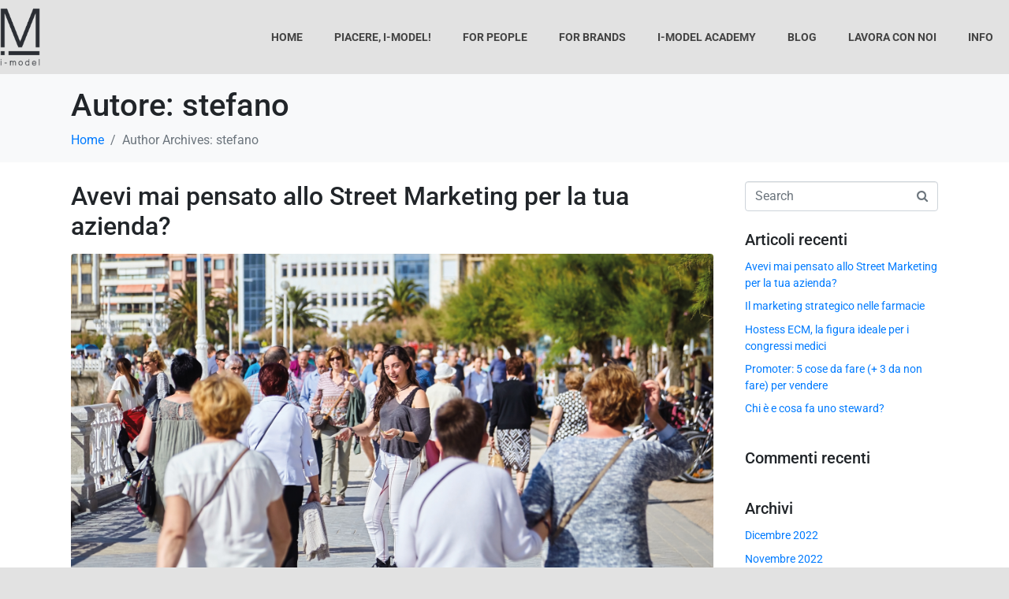

--- FILE ---
content_type: text/html; charset=UTF-8
request_url: https://www.i-model.it/author/stefano/
body_size: 35209
content:
<!DOCTYPE html><html lang="it-IT"><head >	<meta charset="UTF-8" />
	<meta name="viewport" content="width=device-width, initial-scale=1" />
	<meta name='robots' content='index, follow, max-image-preview:large, max-snippet:-1, max-video-preview:-1' />

	<!-- This site is optimized with the Yoast SEO plugin v26.7 - https://yoast.com/wordpress/plugins/seo/ -->
	<title>stefano, Autore presso imodel</title>
	<link rel="canonical" href="https://www.i-model.it/author/stefano/" />
	<link rel="next" href="https://www.i-model.it/author/stefano/page/2/" />
	<meta property="og:locale" content="it_IT" />
	<meta property="og:type" content="profile" />
	<meta property="og:title" content="stefano, Autore presso imodel" />
	<meta property="og:url" content="https://www.i-model.it/author/stefano/" />
	<meta property="og:site_name" content="imodel" />
	<meta property="og:image" content="https://secure.gravatar.com/avatar/8b62e903c3bb7c7856710a919dcf8013?s=500&d=mm&r=g" />
	<meta name="twitter:card" content="summary_large_image" />
	<script type="application/ld+json" class="yoast-schema-graph">{"@context":"https://schema.org","@graph":[{"@type":"ProfilePage","@id":"https://www.i-model.it/author/stefano/","url":"https://www.i-model.it/author/stefano/","name":"stefano, Autore presso imodel","isPartOf":{"@id":"https://www.i-model.it/#website"},"primaryImageOfPage":{"@id":"https://www.i-model.it/author/stefano/#primaryimage"},"image":{"@id":"https://www.i-model.it/author/stefano/#primaryimage"},"thumbnailUrl":"https://www.i-model.it/wp-content/uploads/2022/12/street-marketing.jpg","breadcrumb":{"@id":"https://www.i-model.it/author/stefano/#breadcrumb"},"inLanguage":"it-IT","potentialAction":[{"@type":"ReadAction","target":["https://www.i-model.it/author/stefano/"]}]},{"@type":"ImageObject","inLanguage":"it-IT","@id":"https://www.i-model.it/author/stefano/#primaryimage","url":"https://www.i-model.it/wp-content/uploads/2022/12/street-marketing.jpg","contentUrl":"https://www.i-model.it/wp-content/uploads/2022/12/street-marketing.jpg","width":1920,"height":1067},{"@type":"BreadcrumbList","@id":"https://www.i-model.it/author/stefano/#breadcrumb","itemListElement":[{"@type":"ListItem","position":1,"name":"Home","item":"https://www.i-model.it/"},{"@type":"ListItem","position":2,"name":"Archivi per stefano"}]},{"@type":"WebSite","@id":"https://www.i-model.it/#website","url":"https://www.i-model.it/","name":"imodel","description":"Hostess e promoter","publisher":{"@id":"https://www.i-model.it/#organization"},"potentialAction":[{"@type":"SearchAction","target":{"@type":"EntryPoint","urlTemplate":"https://www.i-model.it/?s={search_term_string}"},"query-input":{"@type":"PropertyValueSpecification","valueRequired":true,"valueName":"search_term_string"}}],"inLanguage":"it-IT"},{"@type":"Organization","@id":"https://www.i-model.it/#organization","name":"I-MODEL S.R.L.","url":"https://www.i-model.it/","logo":{"@type":"ImageObject","inLanguage":"it-IT","@id":"https://www.i-model.it/#/schema/logo/image/","url":"https://www.i-model.it/wp-content/uploads/2021/11/favicon-imodel.jpg","contentUrl":"https://www.i-model.it/wp-content/uploads/2021/11/favicon-imodel.jpg","width":512,"height":512,"caption":"I-MODEL S.R.L."},"image":{"@id":"https://www.i-model.it/#/schema/logo/image/"},"sameAs":["https://www.facebook.com/IModelThiene/?ref=pages_you_manage","https://www.instagram.com/imodel_official/","https://www.linkedin.com/company/i-model/mycompany/?viewAsMember=true","https://www.youtube.com/channel/UC7OUkCwoYSeoD1oLRzMNhHw"]},{"@type":"Person","@id":"https://www.i-model.it/#/schema/person/f7a02824be4d8f2432ea7b57ee432465","name":"stefano","image":{"@type":"ImageObject","inLanguage":"it-IT","@id":"https://www.i-model.it/#/schema/person/image/","url":"https://secure.gravatar.com/avatar/4d1ed6d6351cc228ee60970db5212d9fbd7f5660f952537f31d29127a51d6deb?s=96&d=mm&r=g","contentUrl":"https://secure.gravatar.com/avatar/4d1ed6d6351cc228ee60970db5212d9fbd7f5660f952537f31d29127a51d6deb?s=96&d=mm&r=g","caption":"stefano"},"mainEntityOfPage":{"@id":"https://www.i-model.it/author/stefano/"}}]}</script>
	<!-- / Yoast SEO plugin. -->


<link rel="alternate" type="application/rss+xml" title="imodel &raquo; Feed" href="https://www.i-model.it/feed/" />
<link rel="alternate" type="application/rss+xml" title="imodel &raquo; Feed dei commenti" href="https://www.i-model.it/comments/feed/" />
<link rel="alternate" type="application/rss+xml" title="imodel &raquo; Articoli per il feed stefano" href="https://www.i-model.it/author/stefano/feed/" />
<style id='wp-img-auto-sizes-contain-inline-css' type='text/css'>
img:is([sizes=auto i],[sizes^="auto," i]){contain-intrinsic-size:3000px 1500px}
/*# sourceURL=wp-img-auto-sizes-contain-inline-css */
</style>
<link rel='stylesheet' id='jupiterx-child-css' href='https://www.i-model.it/wp-content/themes/jupiterx-child/assets/css/style.css?ver=6.9' type='text/css' media='all' />
<style id='wp-emoji-styles-inline-css' type='text/css'>

	img.wp-smiley, img.emoji {
		display: inline !important;
		border: none !important;
		box-shadow: none !important;
		height: 1em !important;
		width: 1em !important;
		margin: 0 0.07em !important;
		vertical-align: -0.1em !important;
		background: none !important;
		padding: 0 !important;
	}
/*# sourceURL=wp-emoji-styles-inline-css */
</style>
<link rel='stylesheet' id='wp-block-library-css' href='https://www.i-model.it/wp-includes/css/dist/block-library/style.min.css?ver=6.9' type='text/css' media='all' />
<style id='global-styles-inline-css' type='text/css'>
:root{--wp--preset--aspect-ratio--square: 1;--wp--preset--aspect-ratio--4-3: 4/3;--wp--preset--aspect-ratio--3-4: 3/4;--wp--preset--aspect-ratio--3-2: 3/2;--wp--preset--aspect-ratio--2-3: 2/3;--wp--preset--aspect-ratio--16-9: 16/9;--wp--preset--aspect-ratio--9-16: 9/16;--wp--preset--color--black: #000000;--wp--preset--color--cyan-bluish-gray: #abb8c3;--wp--preset--color--white: #ffffff;--wp--preset--color--pale-pink: #f78da7;--wp--preset--color--vivid-red: #cf2e2e;--wp--preset--color--luminous-vivid-orange: #ff6900;--wp--preset--color--luminous-vivid-amber: #fcb900;--wp--preset--color--light-green-cyan: #7bdcb5;--wp--preset--color--vivid-green-cyan: #00d084;--wp--preset--color--pale-cyan-blue: #8ed1fc;--wp--preset--color--vivid-cyan-blue: #0693e3;--wp--preset--color--vivid-purple: #9b51e0;--wp--preset--gradient--vivid-cyan-blue-to-vivid-purple: linear-gradient(135deg,rgb(6,147,227) 0%,rgb(155,81,224) 100%);--wp--preset--gradient--light-green-cyan-to-vivid-green-cyan: linear-gradient(135deg,rgb(122,220,180) 0%,rgb(0,208,130) 100%);--wp--preset--gradient--luminous-vivid-amber-to-luminous-vivid-orange: linear-gradient(135deg,rgb(252,185,0) 0%,rgb(255,105,0) 100%);--wp--preset--gradient--luminous-vivid-orange-to-vivid-red: linear-gradient(135deg,rgb(255,105,0) 0%,rgb(207,46,46) 100%);--wp--preset--gradient--very-light-gray-to-cyan-bluish-gray: linear-gradient(135deg,rgb(238,238,238) 0%,rgb(169,184,195) 100%);--wp--preset--gradient--cool-to-warm-spectrum: linear-gradient(135deg,rgb(74,234,220) 0%,rgb(151,120,209) 20%,rgb(207,42,186) 40%,rgb(238,44,130) 60%,rgb(251,105,98) 80%,rgb(254,248,76) 100%);--wp--preset--gradient--blush-light-purple: linear-gradient(135deg,rgb(255,206,236) 0%,rgb(152,150,240) 100%);--wp--preset--gradient--blush-bordeaux: linear-gradient(135deg,rgb(254,205,165) 0%,rgb(254,45,45) 50%,rgb(107,0,62) 100%);--wp--preset--gradient--luminous-dusk: linear-gradient(135deg,rgb(255,203,112) 0%,rgb(199,81,192) 50%,rgb(65,88,208) 100%);--wp--preset--gradient--pale-ocean: linear-gradient(135deg,rgb(255,245,203) 0%,rgb(182,227,212) 50%,rgb(51,167,181) 100%);--wp--preset--gradient--electric-grass: linear-gradient(135deg,rgb(202,248,128) 0%,rgb(113,206,126) 100%);--wp--preset--gradient--midnight: linear-gradient(135deg,rgb(2,3,129) 0%,rgb(40,116,252) 100%);--wp--preset--font-size--small: 13px;--wp--preset--font-size--medium: 20px;--wp--preset--font-size--large: 36px;--wp--preset--font-size--x-large: 42px;--wp--preset--spacing--20: 0.44rem;--wp--preset--spacing--30: 0.67rem;--wp--preset--spacing--40: 1rem;--wp--preset--spacing--50: 1.5rem;--wp--preset--spacing--60: 2.25rem;--wp--preset--spacing--70: 3.38rem;--wp--preset--spacing--80: 5.06rem;--wp--preset--shadow--natural: 6px 6px 9px rgba(0, 0, 0, 0.2);--wp--preset--shadow--deep: 12px 12px 50px rgba(0, 0, 0, 0.4);--wp--preset--shadow--sharp: 6px 6px 0px rgba(0, 0, 0, 0.2);--wp--preset--shadow--outlined: 6px 6px 0px -3px rgb(255, 255, 255), 6px 6px rgb(0, 0, 0);--wp--preset--shadow--crisp: 6px 6px 0px rgb(0, 0, 0);}:where(.is-layout-flex){gap: 0.5em;}:where(.is-layout-grid){gap: 0.5em;}body .is-layout-flex{display: flex;}.is-layout-flex{flex-wrap: wrap;align-items: center;}.is-layout-flex > :is(*, div){margin: 0;}body .is-layout-grid{display: grid;}.is-layout-grid > :is(*, div){margin: 0;}:where(.wp-block-columns.is-layout-flex){gap: 2em;}:where(.wp-block-columns.is-layout-grid){gap: 2em;}:where(.wp-block-post-template.is-layout-flex){gap: 1.25em;}:where(.wp-block-post-template.is-layout-grid){gap: 1.25em;}.has-black-color{color: var(--wp--preset--color--black) !important;}.has-cyan-bluish-gray-color{color: var(--wp--preset--color--cyan-bluish-gray) !important;}.has-white-color{color: var(--wp--preset--color--white) !important;}.has-pale-pink-color{color: var(--wp--preset--color--pale-pink) !important;}.has-vivid-red-color{color: var(--wp--preset--color--vivid-red) !important;}.has-luminous-vivid-orange-color{color: var(--wp--preset--color--luminous-vivid-orange) !important;}.has-luminous-vivid-amber-color{color: var(--wp--preset--color--luminous-vivid-amber) !important;}.has-light-green-cyan-color{color: var(--wp--preset--color--light-green-cyan) !important;}.has-vivid-green-cyan-color{color: var(--wp--preset--color--vivid-green-cyan) !important;}.has-pale-cyan-blue-color{color: var(--wp--preset--color--pale-cyan-blue) !important;}.has-vivid-cyan-blue-color{color: var(--wp--preset--color--vivid-cyan-blue) !important;}.has-vivid-purple-color{color: var(--wp--preset--color--vivid-purple) !important;}.has-black-background-color{background-color: var(--wp--preset--color--black) !important;}.has-cyan-bluish-gray-background-color{background-color: var(--wp--preset--color--cyan-bluish-gray) !important;}.has-white-background-color{background-color: var(--wp--preset--color--white) !important;}.has-pale-pink-background-color{background-color: var(--wp--preset--color--pale-pink) !important;}.has-vivid-red-background-color{background-color: var(--wp--preset--color--vivid-red) !important;}.has-luminous-vivid-orange-background-color{background-color: var(--wp--preset--color--luminous-vivid-orange) !important;}.has-luminous-vivid-amber-background-color{background-color: var(--wp--preset--color--luminous-vivid-amber) !important;}.has-light-green-cyan-background-color{background-color: var(--wp--preset--color--light-green-cyan) !important;}.has-vivid-green-cyan-background-color{background-color: var(--wp--preset--color--vivid-green-cyan) !important;}.has-pale-cyan-blue-background-color{background-color: var(--wp--preset--color--pale-cyan-blue) !important;}.has-vivid-cyan-blue-background-color{background-color: var(--wp--preset--color--vivid-cyan-blue) !important;}.has-vivid-purple-background-color{background-color: var(--wp--preset--color--vivid-purple) !important;}.has-black-border-color{border-color: var(--wp--preset--color--black) !important;}.has-cyan-bluish-gray-border-color{border-color: var(--wp--preset--color--cyan-bluish-gray) !important;}.has-white-border-color{border-color: var(--wp--preset--color--white) !important;}.has-pale-pink-border-color{border-color: var(--wp--preset--color--pale-pink) !important;}.has-vivid-red-border-color{border-color: var(--wp--preset--color--vivid-red) !important;}.has-luminous-vivid-orange-border-color{border-color: var(--wp--preset--color--luminous-vivid-orange) !important;}.has-luminous-vivid-amber-border-color{border-color: var(--wp--preset--color--luminous-vivid-amber) !important;}.has-light-green-cyan-border-color{border-color: var(--wp--preset--color--light-green-cyan) !important;}.has-vivid-green-cyan-border-color{border-color: var(--wp--preset--color--vivid-green-cyan) !important;}.has-pale-cyan-blue-border-color{border-color: var(--wp--preset--color--pale-cyan-blue) !important;}.has-vivid-cyan-blue-border-color{border-color: var(--wp--preset--color--vivid-cyan-blue) !important;}.has-vivid-purple-border-color{border-color: var(--wp--preset--color--vivid-purple) !important;}.has-vivid-cyan-blue-to-vivid-purple-gradient-background{background: var(--wp--preset--gradient--vivid-cyan-blue-to-vivid-purple) !important;}.has-light-green-cyan-to-vivid-green-cyan-gradient-background{background: var(--wp--preset--gradient--light-green-cyan-to-vivid-green-cyan) !important;}.has-luminous-vivid-amber-to-luminous-vivid-orange-gradient-background{background: var(--wp--preset--gradient--luminous-vivid-amber-to-luminous-vivid-orange) !important;}.has-luminous-vivid-orange-to-vivid-red-gradient-background{background: var(--wp--preset--gradient--luminous-vivid-orange-to-vivid-red) !important;}.has-very-light-gray-to-cyan-bluish-gray-gradient-background{background: var(--wp--preset--gradient--very-light-gray-to-cyan-bluish-gray) !important;}.has-cool-to-warm-spectrum-gradient-background{background: var(--wp--preset--gradient--cool-to-warm-spectrum) !important;}.has-blush-light-purple-gradient-background{background: var(--wp--preset--gradient--blush-light-purple) !important;}.has-blush-bordeaux-gradient-background{background: var(--wp--preset--gradient--blush-bordeaux) !important;}.has-luminous-dusk-gradient-background{background: var(--wp--preset--gradient--luminous-dusk) !important;}.has-pale-ocean-gradient-background{background: var(--wp--preset--gradient--pale-ocean) !important;}.has-electric-grass-gradient-background{background: var(--wp--preset--gradient--electric-grass) !important;}.has-midnight-gradient-background{background: var(--wp--preset--gradient--midnight) !important;}.has-small-font-size{font-size: var(--wp--preset--font-size--small) !important;}.has-medium-font-size{font-size: var(--wp--preset--font-size--medium) !important;}.has-large-font-size{font-size: var(--wp--preset--font-size--large) !important;}.has-x-large-font-size{font-size: var(--wp--preset--font-size--x-large) !important;}
/*# sourceURL=global-styles-inline-css */
</style>

<style id='classic-theme-styles-inline-css' type='text/css'>
/*! This file is auto-generated */
.wp-block-button__link{color:#fff;background-color:#32373c;border-radius:9999px;box-shadow:none;text-decoration:none;padding:calc(.667em + 2px) calc(1.333em + 2px);font-size:1.125em}.wp-block-file__button{background:#32373c;color:#fff;text-decoration:none}
/*# sourceURL=/wp-includes/css/classic-themes.min.css */
</style>
<link rel='stylesheet' id='edd-blocks-css' href='https://www.i-model.it/wp-content/plugins/easy-digital-downloads/includes/blocks/assets/css/edd-blocks.css?ver=3.3.8.1' type='text/css' media='all' />
<link rel='stylesheet' id='edd-styles-css' href='https://www.i-model.it/wp-content/plugins/easy-digital-downloads/assets/css/edd.min.css?ver=3.3.8.1' type='text/css' media='all' />
<link rel='stylesheet' id='cmplz-general-css' href='https://www.i-model.it/wp-content/plugins/complianz-gdpr/assets/css/cookieblocker.min.css?ver=1747052998' type='text/css' media='all' />
<link rel='stylesheet' id='jupiterx-popups-animation-css' href='https://www.i-model.it/wp-content/plugins/jupiterx-core/includes/extensions/raven/assets/lib/animate/animate.min.css?ver=4.8.12' type='text/css' media='all' />
<link rel='stylesheet' id='jupiterx-css' href='https://www.i-model.it/wp-content/uploads/jupiterx/compiler/jupiterx/371a625.css?ver=4.8.12' type='text/css' media='all' />
<link rel='stylesheet' id='jupiterx-elements-dynamic-styles-css' href='https://www.i-model.it/wp-content/uploads/jupiterx/compiler/jupiterx-elements-dynamic-styles/4d14e84.css?ver=4.8.12' type='text/css' media='all' />
<link rel='stylesheet' id='elementor-icons-css' href='https://www.i-model.it/wp-content/plugins/elementor/assets/lib/eicons/css/elementor-icons.min.css?ver=5.36.0' type='text/css' media='all' />
<link rel='stylesheet' id='elementor-frontend-css' href='https://www.i-model.it/wp-content/plugins/elementor/assets/css/frontend.min.css?ver=3.28.4' type='text/css' media='all' />
<link rel='stylesheet' id='font-awesome-css' href='https://www.i-model.it/wp-content/plugins/elementor/assets/lib/font-awesome/css/font-awesome.min.css?ver=4.7.0' type='text/css' media='all' />
<link rel='stylesheet' id='jupiterx-core-raven-frontend-css' href='https://www.i-model.it/wp-content/plugins/jupiterx-core/includes/extensions/raven/assets/css/frontend.min.css?ver=6.9' type='text/css' media='all' />
<link rel='stylesheet' id='elementor-post-280-css' href='https://www.i-model.it/wp-content/uploads/elementor/css/post-280.css?ver=1747053994' type='text/css' media='all' />
<link rel='stylesheet' id='elementor-pro-css' href='https://www.i-model.it/wp-content/plugins/elementor-pro/assets/css/frontend.min.css?ver=3.5.1' type='text/css' media='all' />
<link rel='stylesheet' id='wb-slick-library-css' href='https://www.i-model.it/wp-content/plugins/post-carousel-slider-for-elementor//assets/vendors/slick/slick.css?ver=1.0.0' type='text/css' media='all' />
<link rel='stylesheet' id='wb-slick-theme-css' href='https://www.i-model.it/wp-content/plugins/post-carousel-slider-for-elementor//assets/vendors/slick/slick-theme.css?ver=1.0.0' type='text/css' media='all' />
<link rel='stylesheet' id='wb-ps-style-css' href='https://www.i-model.it/wp-content/plugins/post-carousel-slider-for-elementor//assets/css/style.css?ver=1.0.0' type='text/css' media='all' />
<link rel='stylesheet' id='flatpickr-css' href='https://www.i-model.it/wp-content/plugins/elementor/assets/lib/flatpickr/flatpickr.min.css?ver=4.6.13' type='text/css' media='all' />
<link rel='stylesheet' id='elementor-post-179-css' href='https://www.i-model.it/wp-content/uploads/elementor/css/post-179.css?ver=1747053994' type='text/css' media='all' />
<link rel='stylesheet' id='elementor-post-69-css' href='https://www.i-model.it/wp-content/uploads/elementor/css/post-69.css?ver=1747053994' type='text/css' media='all' />
<link rel='stylesheet' id='sib-front-css-css' href='https://www.i-model.it/wp-content/plugins/mailin/css/mailin-front.css?ver=6.9' type='text/css' media='all' />
<link rel='stylesheet' id='elementor-gf-local-roboto-css' href='https://www.i-model.it/wp-content/uploads/elementor/google-fonts/css/roboto.css?ver=1747054022' type='text/css' media='all' />
<script type="text/javascript" src="https://www.i-model.it/wp-includes/js/jquery/jquery.min.js?ver=3.7.1" id="jquery-core-js"></script>
<script type="text/javascript" src="https://www.i-model.it/wp-includes/js/jquery/jquery-migrate.min.js?ver=3.4.1" id="jquery-migrate-js"></script>
<script type="text/javascript" src="https://www.i-model.it/wp-content/themes/jupiterx/lib/assets/dist/js/utils.min.js?ver=4.8.12" id="jupiterx-utils-js"></script>
<script type="text/javascript" id="sib-front-js-js-extra">
/* <![CDATA[ */
var sibErrMsg = {"invalidMail":"Please fill out valid email address","requiredField":"Please fill out required fields","invalidDateFormat":"Please fill out valid date format","invalidSMSFormat":"Please fill out valid phone number"};
var ajax_sib_front_object = {"ajax_url":"https://www.i-model.it/wp-admin/admin-ajax.php","ajax_nonce":"33ac223a97","flag_url":"https://www.i-model.it/wp-content/plugins/mailin/img/flags/"};
//# sourceURL=sib-front-js-js-extra
/* ]]> */
</script>
<script type="text/javascript" src="https://www.i-model.it/wp-content/plugins/mailin/js/mailin-front.js?ver=1747053232" id="sib-front-js-js"></script>
<link rel="https://api.w.org/" href="https://www.i-model.it/wp-json/" /><link rel="alternate" title="JSON" type="application/json" href="https://www.i-model.it/wp-json/wp/v2/users/2" /><link rel="EditURI" type="application/rsd+xml" title="RSD" href="https://www.i-model.it/xmlrpc.php?rsd" />
<meta name="generator" content="WordPress 6.9" />
<meta name="facebook-domain-verification" content="eat6ebf0ccfpzjmnn8q3390agjbj5x" />

<!-- Meta Pixel Code -->
<script>
!function(f,b,e,v,n,t,s)
{if(f.fbq)return;n=f.fbq=function(){n.callMethod?
n.callMethod.apply(n,arguments):n.queue.push(arguments)};
if(!f._fbq)f._fbq=n;n.push=n;n.loaded=!0;n.version='2.0';
n.queue=[];t=b.createElement(e);t.async=!0;
t.src=v;s=b.getElementsByTagName(e)[0];
s.parentNode.insertBefore(t,s)}(window, document,'script',
'https://connect.facebook.net/en_US/fbevents.js');
fbq('init', '535992644068146');
fbq('track', 'PageView');
</script>
<noscript><img height="1" width="1" style="display:none"
src="https://www.facebook.com/tr?id=535992644068146&ev=PageView&noscript=1"
/></noscript>
<!-- End Meta Pixel Code -->

<!-- Google Tag Manager -->
<script>(function(w,d,s,l,i){w[l]=w[l]||[];w[l].push({'gtm.start':
new Date().getTime(),event:'gtm.js'});var f=d.getElementsByTagName(s)[0],
j=d.createElement(s),dl=l!='dataLayer'?'&l='+l:'';j.async=true;j.src=
'https://www.googletagmanager.com/gtm.js?id='+i+dl;f.parentNode.insertBefore(j,f);
})(window,document,'script','dataLayer','GTM-THFG2MQ');</script>
<!-- End Google Tag Manager -->

<!-- Google Tag Manager (noscript) -->
<noscript><iframe src="https://www.googletagmanager.com/ns.html?id=GTM-THFG2MQ"
height="0" width="0" style="display:none;visibility:hidden"></iframe></noscript>
<!-- End Google Tag Manager (noscript) -->

<!-- Global site tag (gtag.js) - Google Analytics -->
<script async src="https://www.googletagmanager.com/gtag/js?id=G-TVQ788FPJW"></script>
<script>
  window.dataLayer = window.dataLayer || [];
  function gtag(){dataLayer.push(arguments);}
  gtag('js', new Date());

  gtag('config', 'G-TVQ788FPJW');
</script>

<!-- Global site tag (gtag.js) - Google Analytics -->
<script async src="https://www.googletagmanager.com/gtag/js?id=UA-6026125-62"></script>
<script>
  window.dataLayer = window.dataLayer || [];
  function gtag(){dataLayer.push(arguments);}
  gtag('js', new Date());

  gtag('config', 'UA-6026125-62');
</script><meta name="generator" content="Easy Digital Downloads v3.3.8.1" />
			<style>.cmplz-hidden {
					display: none !important;
				}</style><meta name="generator" content="Elementor 3.28.4; features: additional_custom_breakpoints, e_local_google_fonts; settings: css_print_method-external, google_font-enabled, font_display-auto">
<style type="text/css">.recentcomments a{display:inline !important;padding:0 !important;margin:0 !important;}</style>			<style>
				.e-con.e-parent:nth-of-type(n+4):not(.e-lazyloaded):not(.e-no-lazyload),
				.e-con.e-parent:nth-of-type(n+4):not(.e-lazyloaded):not(.e-no-lazyload) * {
					background-image: none !important;
				}
				@media screen and (max-height: 1024px) {
					.e-con.e-parent:nth-of-type(n+3):not(.e-lazyloaded):not(.e-no-lazyload),
					.e-con.e-parent:nth-of-type(n+3):not(.e-lazyloaded):not(.e-no-lazyload) * {
						background-image: none !important;
					}
				}
				@media screen and (max-height: 640px) {
					.e-con.e-parent:nth-of-type(n+2):not(.e-lazyloaded):not(.e-no-lazyload),
					.e-con.e-parent:nth-of-type(n+2):not(.e-lazyloaded):not(.e-no-lazyload) * {
						background-image: none !important;
					}
				}
			</style>
			<link rel="icon" href="https://www.i-model.it/wp-content/uploads/2021/11/cropped-favicon-imodel-32x32.jpg" sizes="32x32" />
<link rel="icon" href="https://www.i-model.it/wp-content/uploads/2021/11/cropped-favicon-imodel-192x192.jpg" sizes="192x192" />
<link rel="apple-touch-icon" href="https://www.i-model.it/wp-content/uploads/2021/11/cropped-favicon-imodel-180x180.jpg" />
<meta name="msapplication-TileImage" content="https://www.i-model.it/wp-content/uploads/2021/11/cropped-favicon-imodel-270x270.jpg" />
		<style type="text/css" id="wp-custom-css">
			/* header */
.bg-white h2 {background-color: #fff;}
.tick h2 {
    width: 200px;
    margin: auto;
		padding: 5px
}

/* persone */
.widget-image-caption.wp-caption-text {
    background-color: var( --e-global-color-primary );
    color: #fff !important;
    padding: 5px 10px;
    margin-top: 0px;
}

/* info */
.bg-dark h2 {
    background: var( --e-global-color-primary );
	padding: 10px
}

/* case history */
.wbel-arrow {
    border: 4px solid #37323d;
}
.wb_ps_content{text-align: left;}

/* responsive */
@media (max-width: 480px){
	.e-form__indicators, .e-form__indicators__indicator{
		display: inline;
	}
}
		</style>
		<link rel='stylesheet' id='font-awesome-5-all-css' href='https://www.i-model.it/wp-content/plugins/elementor/assets/lib/font-awesome/css/all.min.css?ver=1.0.0' type='text/css' media='all' />
<link rel='stylesheet' id='font-awesome-4-shim-css' href='https://www.i-model.it/wp-content/plugins/elementor/assets/lib/font-awesome/css/v4-shims.min.css?ver=1.0.0' type='text/css' media='all' />
<link rel='stylesheet' id='widget-image-css' href='https://www.i-model.it/wp-content/plugins/elementor/assets/css/widget-image.min.css?ver=3.28.4' type='text/css' media='all' />
<link rel='stylesheet' id='widget-heading-css' href='https://www.i-model.it/wp-content/plugins/elementor/assets/css/widget-heading.min.css?ver=3.28.4' type='text/css' media='all' />
<link rel='stylesheet' id='widget-spacer-css' href='https://www.i-model.it/wp-content/plugins/elementor/assets/css/widget-spacer.min.css?ver=3.28.4' type='text/css' media='all' />
<link rel='stylesheet' id='widget-icon-list-css' href='https://www.i-model.it/wp-content/plugins/elementor/assets/css/widget-icon-list.min.css?ver=3.28.4' type='text/css' media='all' />
<link rel='stylesheet' id='swiper-css' href='https://www.i-model.it/wp-content/plugins/elementor/assets/lib/swiper/v8/css/swiper.min.css?ver=8.4.5' type='text/css' media='all' />
<link rel='stylesheet' id='e-swiper-css' href='https://www.i-model.it/wp-content/plugins/elementor/assets/css/conditionals/e-swiper.min.css?ver=3.28.4' type='text/css' media='all' />
<link rel='stylesheet' id='jet-elements-css' href='https://www.i-model.it/wp-content/plugins/jet-elements/assets/css/jet-elements.css?ver=2.7.6' type='text/css' media='all' />
</head><body class="archive author author-stefano author-2 wp-theme-jupiterx wp-child-theme-jupiterx-child no-js edd-js-none elementor-default elementor-kit-280 jupiterx-header-sticky jupiterx-header-tablet-behavior-off jupiterx-header-mobile-behavior-off" itemscope="itemscope" itemtype="http://schema.org/WebPage">	<style>.edd-js-none .edd-has-js, .edd-js .edd-no-js, body.edd-js input.edd-no-js { display: none; }</style>
	<script>/* <![CDATA[ */(function(){var c = document.body.classList;c.remove('edd-js-none');c.add('edd-js');})();/* ]]> */</script>
	<a class="jupiterx-a11y jupiterx-a11y-skip-navigation-link" href="#jupiterx-main">Skip to content</a><div class="jupiterx-site"><header class="jupiterx-header jupiterx-header-custom jupiterx-header-sticky-custom" data-jupiterx-settings="{&quot;breakpoint&quot;:&quot;767.98&quot;,&quot;template&quot;:&quot;170&quot;,&quot;stickyTemplate&quot;:&quot;179&quot;,&quot;behavior&quot;:&quot;sticky&quot;,&quot;offset&quot;:&quot;500&quot;}" role="banner" itemscope="itemscope" itemtype="http://schema.org/WPHeader">		<div data-elementor-type="header" data-elementor-id="179" class="elementor elementor-179 elementor-location-header">
		<div class="elementor-section-wrap">
					<section class="elementor-section elementor-top-section elementor-element elementor-element-7be222f0 elementor-section-height-min-height elementor-section-boxed elementor-section-height-default elementor-section-items-middle" data-id="7be222f0" data-element_type="section" data-settings="{&quot;jet_parallax_layout_list&quot;:[{&quot;jet_parallax_layout_image&quot;:{&quot;url&quot;:&quot;&quot;,&quot;id&quot;:&quot;&quot;,&quot;size&quot;:&quot;&quot;},&quot;_id&quot;:&quot;7551cb0&quot;,&quot;jet_parallax_layout_speed&quot;:{&quot;unit&quot;:&quot;%&quot;,&quot;size&quot;:50,&quot;sizes&quot;:[]},&quot;jet_parallax_layout_image_tablet&quot;:{&quot;url&quot;:&quot;&quot;,&quot;id&quot;:&quot;&quot;,&quot;size&quot;:&quot;&quot;},&quot;jet_parallax_layout_image_mobile&quot;:{&quot;url&quot;:&quot;&quot;,&quot;id&quot;:&quot;&quot;,&quot;size&quot;:&quot;&quot;},&quot;jet_parallax_layout_type&quot;:&quot;scroll&quot;,&quot;jet_parallax_layout_direction&quot;:null,&quot;jet_parallax_layout_fx_direction&quot;:null,&quot;jet_parallax_layout_z_index&quot;:&quot;&quot;,&quot;jet_parallax_layout_bg_x&quot;:50,&quot;jet_parallax_layout_bg_x_tablet&quot;:&quot;&quot;,&quot;jet_parallax_layout_bg_x_mobile&quot;:&quot;&quot;,&quot;jet_parallax_layout_bg_y&quot;:50,&quot;jet_parallax_layout_bg_y_tablet&quot;:&quot;&quot;,&quot;jet_parallax_layout_bg_y_mobile&quot;:&quot;&quot;,&quot;jet_parallax_layout_bg_size&quot;:&quot;auto&quot;,&quot;jet_parallax_layout_bg_size_tablet&quot;:&quot;&quot;,&quot;jet_parallax_layout_bg_size_mobile&quot;:&quot;&quot;,&quot;jet_parallax_layout_animation_prop&quot;:&quot;transform&quot;,&quot;jet_parallax_layout_on&quot;:[&quot;desktop&quot;,&quot;tablet&quot;]}],&quot;background_background&quot;:&quot;classic&quot;}">
						<div class="elementor-container elementor-column-gap-no">
					<div class="elementor-column elementor-col-100 elementor-top-column elementor-element elementor-element-3d78fad5 raven-column-flex-space-around raven-column-flex-horizontal" data-id="3d78fad5" data-element_type="column">
			<div class="elementor-widget-wrap elementor-element-populated">
						<div class="elementor-element elementor-element-2930b8ea elementor-widget elementor-widget-raven-site-logo" data-id="2930b8ea" data-element_type="widget" data-widget_type="raven-site-logo.default">
				<div class="elementor-widget-container">
							<div class="raven-widget-wrapper">
			<div class="raven-site-logo">
									<a class="raven-site-logo-link" href="https://www.i-model.it">
								<picture><img alt="imodel" data-no-lazy="1" src=' https://www.i-model.it/wp-content/uploads/2018/09/logo.png '></picture>									</a>
							</div>
		</div>
						</div>
				</div>
				<div class="elementor-element elementor-element-11627897 elementor-widget elementor-widget-raven-flex-spacer" data-id="11627897" data-element_type="widget" data-widget_type="raven-flex-spacer.default">
				<div class="elementor-widget-container">
								<div class="raven-spacer">&nbsp;</div>
						</div>
				</div>
				<div class="elementor-element elementor-element-71c17ddb raven-breakpoint-tablet raven-nav-menu-stretch raven-nav-menu-align-left raven-mobile-nav-menu-align-left elementor-widget elementor-widget-raven-nav-menu" data-id="71c17ddb" data-element_type="widget" data-settings="{&quot;submenu_icon&quot;:&quot;&lt;svg 0=\&quot;fas fa-chevron-down\&quot; class=\&quot;e-font-icon-svg e-fas-chevron-down\&quot;&gt;\n\t\t\t\t\t&lt;use xlink:href=\&quot;#fas-chevron-down\&quot;&gt;\n\t\t\t\t\t\t&lt;symbol id=\&quot;fas-chevron-down\&quot; viewBox=\&quot;0 0 448 512\&quot;&gt;\n\t\t\t\t\t\t\t&lt;path d=\&quot;M207.029 381.476L12.686 187.132c-9.373-9.373-9.373-24.569 0-33.941l22.667-22.667c9.357-9.357 24.522-9.375 33.901-.04L224 284.505l154.745-154.021c9.379-9.335 24.544-9.317 33.901.04l22.667 22.667c9.373 9.373 9.373 24.569 0 33.941L240.971 381.476c-9.373 9.372-24.569 9.372-33.942 0z\&quot;&gt;&lt;\/path&gt;\n\t\t\t\t\t\t&lt;\/symbol&gt;\n\t\t\t\t\t&lt;\/use&gt;\n\t\t\t\t&lt;\/svg&gt;&quot;,&quot;full_width&quot;:&quot;stretch&quot;,&quot;mobile_layout&quot;:&quot;dropdown&quot;,&quot;submenu_space_between&quot;:{&quot;unit&quot;:&quot;px&quot;,&quot;size&quot;:&quot;&quot;,&quot;sizes&quot;:[]},&quot;submenu_opening_position&quot;:&quot;bottom&quot;}" data-widget_type="raven-nav-menu.default">
				<div class="elementor-widget-container">
							<nav class="raven-nav-menu-main raven-nav-menu-horizontal raven-nav-menu-tablet- raven-nav-menu-mobile- raven-nav-icons-hidden-tablet raven-nav-icons-hidden-mobile">
			<ul id="menu-71c17ddb" class="raven-nav-menu"><li class="menu-item menu-item-type-post_type menu-item-object-page menu-item-home menu-item-43"><a href="https://www.i-model.it/" class="raven-menu-item raven-link-item ">Home</a></li>
<li class="menu-item menu-item-type-custom menu-item-object-custom menu-item-has-children menu-item-363"><a href="#" class="raven-menu-item raven-link-item ">Piacere, I-Model!</a>
<ul class="0 sub-menu raven-submenu">
	<li class="menu-item menu-item-type-post_type menu-item-object-page menu-item-948"><a href="https://www.i-model.it/lagenzia/" class="raven-submenu-item raven-link-item ">L’Agenzia</a></li>
	<li class="menu-item menu-item-type-post_type menu-item-object-page menu-item-395"><a href="https://www.i-model.it/le-persone/" class="raven-submenu-item raven-link-item ">Le Persone</a></li>
	<li class="menu-item menu-item-type-post_type menu-item-object-page menu-item-3250"><a href="https://www.i-model.it/dove-lavoriamo/" class="raven-submenu-item raven-link-item ">Dove Lavoriamo</a></li>
	<li class="menu-item menu-item-type-post_type menu-item-object-page menu-item-440"><a href="https://www.i-model.it/sogni-e-risultati/" class="raven-submenu-item raven-link-item ">Sogni e risultati</a></li>
	<li class="menu-item menu-item-type-post_type menu-item-object-page menu-item-446"><a href="https://www.i-model.it/le-nostre-sfide/" class="raven-submenu-item raven-link-item ">Le nostre sfide</a></li>
</ul>
</li>
<li class="menu-item menu-item-type-post_type menu-item-object-page menu-item-has-children menu-item-362"><a href="https://www.i-model.it/for-people/" class="raven-menu-item raven-link-item ">For People</a>
<ul class="0 sub-menu raven-submenu">
	<li class="menu-item menu-item-type-post_type menu-item-object-page menu-item-469"><a href="https://www.i-model.it/for-people/in-store-marketing/" class="raven-submenu-item raven-link-item ">In Store Marketing</a></li>
	<li class="menu-item menu-item-type-post_type menu-item-object-page menu-item-670"><a href="https://www.i-model.it/for-people/accoglienza/" class="raven-submenu-item raven-link-item ">Accoglienza</a></li>
	<li class="menu-item menu-item-type-post_type menu-item-object-page menu-item-470"><a href="https://www.i-model.it/for-people/beauty-fashion/" class="raven-submenu-item raven-link-item ">Beauty &#038; Fashion</a></li>
	<li class="menu-item menu-item-type-post_type menu-item-object-page menu-item-672"><a href="https://www.i-model.it/for-people/kids/" class="raven-submenu-item raven-link-item ">Kids</a></li>
	<li class="menu-item menu-item-type-post_type menu-item-object-page menu-item-673"><a href="https://www.i-model.it/for-people/eventi-e-animazione/" class="raven-submenu-item raven-link-item ">Spettacolo</a></li>
	<li class="menu-item menu-item-type-post_type menu-item-object-page menu-item-671"><a href="https://www.i-model.it/for-people/ho-re-ca/" class="raven-submenu-item raven-link-item ">HO.RE.CA</a></li>
</ul>
</li>
<li class="menu-item menu-item-type-post_type menu-item-object-page menu-item-has-children menu-item-372"><a href="https://www.i-model.it/for-brands/" class="raven-menu-item raven-link-item ">For Brands</a>
<ul class="0 sub-menu raven-submenu">
	<li class="menu-item menu-item-type-post_type menu-item-object-page menu-item-752"><a href="https://www.i-model.it/for-brands/in-store-promotion/" class="raven-submenu-item raven-link-item ">In Store Marketing</a></li>
	<li class="menu-item menu-item-type-post_type menu-item-object-page menu-item-750"><a href="https://www.i-model.it/for-brands/event-marketing/" class="raven-submenu-item raven-link-item ">Event Marketing</a></li>
	<li class="menu-item menu-item-type-post_type menu-item-object-page menu-item-754"><a href="https://www.i-model.it/for-brands/tour-promotion/" class="raven-submenu-item raven-link-item ">Tour Promotion</a></li>
	<li class="menu-item menu-item-type-post_type menu-item-object-page menu-item-753"><a href="https://www.i-model.it/for-brands/street-marketing/" class="raven-submenu-item raven-link-item ">Street Marketing</a></li>
	<li class="menu-item menu-item-type-post_type menu-item-object-page menu-item-756"><a href="https://www.i-model.it/for-brands/web-marketing/" class="raven-submenu-item raven-link-item ">Web Marketing</a></li>
	<li class="menu-item menu-item-type-post_type menu-item-object-page menu-item-751"><a href="https://www.i-model.it/for-brands/grafica-e-comunicazione/" class="raven-submenu-item raven-link-item ">Grafica e Comunicazione</a></li>
	<li class="menu-item menu-item-type-post_type menu-item-object-page menu-item-755"><a href="https://www.i-model.it/for-brands/trade-marketing/" class="raven-submenu-item raven-link-item ">Trade Marketing</a></li>
</ul>
</li>
<li class="menu-item menu-item-type-post_type menu-item-object-page menu-item-1071"><a href="https://www.i-model.it/academy/" class="raven-menu-item raven-link-item ">I-Model Academy</a></li>
<li class="menu-item menu-item-type-post_type menu-item-object-page menu-item-2321"><a href="https://www.i-model.it/blog/" class="raven-menu-item raven-link-item ">Blog</a></li>
<li class="menu-item menu-item-type-custom menu-item-object-custom menu-item-3274"><a href="https://lavoraconnoi.i-model.it" class="raven-menu-item raven-link-item ">Lavora con noi</a></li>
<li class="menu-item menu-item-type-custom menu-item-object-custom menu-item-has-children menu-item-366"><a href="#" class="raven-menu-item raven-link-item ">Info</a>
<ul class="0 sub-menu raven-submenu">
	<li class="menu-item menu-item-type-post_type menu-item-object-page menu-item-521"><a href="https://www.i-model.it/contatti/" class="raven-submenu-item raven-link-item ">Contatti</a></li>
	<li class="menu-item menu-item-type-post_type menu-item-object-page menu-item-528"><a href="https://www.i-model.it/ho-un-progetto/" class="raven-submenu-item raven-link-item ">Ho un progetto</a></li>
	<li class="menu-item menu-item-type-post_type menu-item-object-page menu-item-557"><a href="https://www.i-model.it/esaudisci-il-mio-desiderio/" class="raven-submenu-item raven-link-item ">Esaudisci il mio desiderio</a></li>
	<li class="menu-item menu-item-type-post_type menu-item-object-page menu-item-564"><a href="https://www.i-model.it/diventiamo-partner/" class="raven-submenu-item raven-link-item ">Diventiamo Partner</a></li>
</ul>
</li>
</ul>		</nav>

		<div class="raven-nav-menu-toggle">

						<div class="raven-nav-menu-toggle-button ">
								<span class="fa fa-bars"></span>
								</div>

		</div>
		<nav class="raven-nav-icons-hidden-tablet raven-nav-icons-hidden-mobile raven-nav-menu-mobile raven-nav-menu-dropdown">
									<div class="raven-container">
				<ul id="menu-mobile-71c17ddb" class="raven-nav-menu"><li class="menu-item menu-item-type-post_type menu-item-object-page menu-item-home menu-item-43"><a href="https://www.i-model.it/" class="raven-menu-item raven-link-item ">Home</a></li>
<li class="menu-item menu-item-type-custom menu-item-object-custom menu-item-has-children menu-item-363"><a href="#" class="raven-menu-item raven-link-item ">Piacere, I-Model!</a>
<ul class="0 sub-menu raven-submenu">
	<li class="menu-item menu-item-type-post_type menu-item-object-page menu-item-948"><a href="https://www.i-model.it/lagenzia/" class="raven-submenu-item raven-link-item ">L’Agenzia</a></li>
	<li class="menu-item menu-item-type-post_type menu-item-object-page menu-item-395"><a href="https://www.i-model.it/le-persone/" class="raven-submenu-item raven-link-item ">Le Persone</a></li>
	<li class="menu-item menu-item-type-post_type menu-item-object-page menu-item-3250"><a href="https://www.i-model.it/dove-lavoriamo/" class="raven-submenu-item raven-link-item ">Dove Lavoriamo</a></li>
	<li class="menu-item menu-item-type-post_type menu-item-object-page menu-item-440"><a href="https://www.i-model.it/sogni-e-risultati/" class="raven-submenu-item raven-link-item ">Sogni e risultati</a></li>
	<li class="menu-item menu-item-type-post_type menu-item-object-page menu-item-446"><a href="https://www.i-model.it/le-nostre-sfide/" class="raven-submenu-item raven-link-item ">Le nostre sfide</a></li>
</ul>
</li>
<li class="menu-item menu-item-type-post_type menu-item-object-page menu-item-has-children menu-item-362"><a href="https://www.i-model.it/for-people/" class="raven-menu-item raven-link-item ">For People</a>
<ul class="0 sub-menu raven-submenu">
	<li class="menu-item menu-item-type-post_type menu-item-object-page menu-item-469"><a href="https://www.i-model.it/for-people/in-store-marketing/" class="raven-submenu-item raven-link-item ">In Store Marketing</a></li>
	<li class="menu-item menu-item-type-post_type menu-item-object-page menu-item-670"><a href="https://www.i-model.it/for-people/accoglienza/" class="raven-submenu-item raven-link-item ">Accoglienza</a></li>
	<li class="menu-item menu-item-type-post_type menu-item-object-page menu-item-470"><a href="https://www.i-model.it/for-people/beauty-fashion/" class="raven-submenu-item raven-link-item ">Beauty &#038; Fashion</a></li>
	<li class="menu-item menu-item-type-post_type menu-item-object-page menu-item-672"><a href="https://www.i-model.it/for-people/kids/" class="raven-submenu-item raven-link-item ">Kids</a></li>
	<li class="menu-item menu-item-type-post_type menu-item-object-page menu-item-673"><a href="https://www.i-model.it/for-people/eventi-e-animazione/" class="raven-submenu-item raven-link-item ">Spettacolo</a></li>
	<li class="menu-item menu-item-type-post_type menu-item-object-page menu-item-671"><a href="https://www.i-model.it/for-people/ho-re-ca/" class="raven-submenu-item raven-link-item ">HO.RE.CA</a></li>
</ul>
</li>
<li class="menu-item menu-item-type-post_type menu-item-object-page menu-item-has-children menu-item-372"><a href="https://www.i-model.it/for-brands/" class="raven-menu-item raven-link-item ">For Brands</a>
<ul class="0 sub-menu raven-submenu">
	<li class="menu-item menu-item-type-post_type menu-item-object-page menu-item-752"><a href="https://www.i-model.it/for-brands/in-store-promotion/" class="raven-submenu-item raven-link-item ">In Store Marketing</a></li>
	<li class="menu-item menu-item-type-post_type menu-item-object-page menu-item-750"><a href="https://www.i-model.it/for-brands/event-marketing/" class="raven-submenu-item raven-link-item ">Event Marketing</a></li>
	<li class="menu-item menu-item-type-post_type menu-item-object-page menu-item-754"><a href="https://www.i-model.it/for-brands/tour-promotion/" class="raven-submenu-item raven-link-item ">Tour Promotion</a></li>
	<li class="menu-item menu-item-type-post_type menu-item-object-page menu-item-753"><a href="https://www.i-model.it/for-brands/street-marketing/" class="raven-submenu-item raven-link-item ">Street Marketing</a></li>
	<li class="menu-item menu-item-type-post_type menu-item-object-page menu-item-756"><a href="https://www.i-model.it/for-brands/web-marketing/" class="raven-submenu-item raven-link-item ">Web Marketing</a></li>
	<li class="menu-item menu-item-type-post_type menu-item-object-page menu-item-751"><a href="https://www.i-model.it/for-brands/grafica-e-comunicazione/" class="raven-submenu-item raven-link-item ">Grafica e Comunicazione</a></li>
	<li class="menu-item menu-item-type-post_type menu-item-object-page menu-item-755"><a href="https://www.i-model.it/for-brands/trade-marketing/" class="raven-submenu-item raven-link-item ">Trade Marketing</a></li>
</ul>
</li>
<li class="menu-item menu-item-type-post_type menu-item-object-page menu-item-1071"><a href="https://www.i-model.it/academy/" class="raven-menu-item raven-link-item ">I-Model Academy</a></li>
<li class="menu-item menu-item-type-post_type menu-item-object-page menu-item-2321"><a href="https://www.i-model.it/blog/" class="raven-menu-item raven-link-item ">Blog</a></li>
<li class="menu-item menu-item-type-custom menu-item-object-custom menu-item-3274"><a href="https://lavoraconnoi.i-model.it" class="raven-menu-item raven-link-item ">Lavora con noi</a></li>
<li class="menu-item menu-item-type-custom menu-item-object-custom menu-item-has-children menu-item-366"><a href="#" class="raven-menu-item raven-link-item ">Info</a>
<ul class="0 sub-menu raven-submenu">
	<li class="menu-item menu-item-type-post_type menu-item-object-page menu-item-521"><a href="https://www.i-model.it/contatti/" class="raven-submenu-item raven-link-item ">Contatti</a></li>
	<li class="menu-item menu-item-type-post_type menu-item-object-page menu-item-528"><a href="https://www.i-model.it/ho-un-progetto/" class="raven-submenu-item raven-link-item ">Ho un progetto</a></li>
	<li class="menu-item menu-item-type-post_type menu-item-object-page menu-item-557"><a href="https://www.i-model.it/esaudisci-il-mio-desiderio/" class="raven-submenu-item raven-link-item ">Esaudisci il mio desiderio</a></li>
	<li class="menu-item menu-item-type-post_type menu-item-object-page menu-item-564"><a href="https://www.i-model.it/diventiamo-partner/" class="raven-submenu-item raven-link-item ">Diventiamo Partner</a></li>
</ul>
</li>
</ul>			</div>
		</nav>
						</div>
				</div>
					</div>
		</div>
					</div>
		</section>
				</div>
		</div>
		</header><main id="jupiterx-main" class="jupiterx-main"><div class="jupiterx-main-header"><div class="container"><h1 class="jupiterx-archive-title jupiterx-archive-header-post-title">Autore: <span>stefano</span></h1><ol class="breadcrumb" itemscope="itemscope" itemtype="http://schema.org/BreadcrumbList"><li class="breadcrumb-item" itemprop="itemListElement" itemtype="http://schema.org/ListItem" itemscope="itemscope"><a href="https://www.i-model.it" itemprop="item"><span itemprop="name">Home</span></a><meta itemprop="position" content="1"/></li><li class="breadcrumb-item active" aria-current="page" itemprop="itemListElement" itemtype="http://schema.org/ListItem" itemscope="itemscope"><span itemprop="name">Author Archives: stefano</span><meta itemprop="position" content="2"/></li></ol></div></div><div class="jupiterx-main-content"><div class="container"><div class="row"><div id="jupiterx-primary" class="jupiterx-primary col-lg-9"><div class="jupiterx-content" role="main" itemprop="mainEntityOfPage" itemscope="itemscope" itemtype="http://schema.org/Blog"><article id="3341" class="jupiterx-post jupiterx-post-loop post-3341 post type-post status-publish format-standard has-post-thumbnail hentry category-blog" itemscope="itemscope" itemtype="http://schema.org/BlogPosting" itemprop="blogPost"><header class="jupiterx-post-header"><h2 class="jupiterx-post-title" itemprop="headline"><a href="https://www.i-model.it/2022/12/12/avevi-mai-pensato-allo-street-marketing-per-la-tua-azienda/" title="Avevi mai pensato allo Street Marketing per la tua azienda?" rel="bookmark">Avevi mai pensato allo Street Marketing per la tua azienda?</a></h2></header><div class="jupiterx-post-body" itemprop="articleBody"><div class="jupiterx-post-image"><a href="https://www.i-model.it/2022/12/12/avevi-mai-pensato-allo-street-marketing-per-la-tua-azienda/" title="Avevi mai pensato allo Street Marketing per la tua azienda?" data-object-fit="cover"><picture ><source media="(max-width: 480px)" srcset="https://www.i-model.it/wp-content/uploads/jupiterx/images/street-marketing-9c5de9c.jpg"/><source media="(max-width: 800px)" srcset="https://www.i-model.it/wp-content/uploads/jupiterx/images/street-marketing-c21c52c.jpg"/><img fetchpriority="high" width="1920" height="1067" src="https://www.i-model.it/wp-content/uploads/2022/12/street-marketing.jpg" alt="" itemprop="image"/></picture></a></div><div class="jupiterx-post-content clearfix" itemprop="text"><p><span style="font-weight: 400;">Una delle grandi leve di promozione diretta: lo </span><b>Street Marketing</b><span style="font-weight: 400;"> coinvolge ed emoziona scendendo in strada, andando incontro al pubblico. Con </span><b>I-MODEL</b><span style="font-weight: 400;"> queste iniziative strategiche si svolgono nei dintorni del punto vendita del brand, danno maggiore visibilità al prodotto o servizio, incentivano gli ingressi in store e il sell out.</span></p>
<p><span style="font-weight: 400;">Obiettivo principale dello </span><b>Street Marketing</b><span style="font-weight: 400;">: </span><b>aumentare le vendite</b><span style="font-weight: 400;">. Ecco perché è necessaria un’adeguata pianificazione operativa e selezionare le hostess e promoter più adatte per quest’attività. Meglio non lasciare nulla al caso, dai luoghi per l’ingaggio alla conoscenza dei materiali da distribuire e come impiegare ogni singola ora di lavoro. Tutto va studiato nei minimi dettagli per non sprecare budget, qualunque esso sia.</span></p>
<p><b>QUALI SONO GLI STEP DI UN’OPERAZIONE DI STREET MARKETING?</b></p>
<ul>
<li><b>Preparazione</b><span style="font-weight: 400;">: vengono individuati i touch point e la dinamica di ingaggio, così come la dinamica di monitoraggio dei promoter. Risulta di fondamentale importanza sapere in tempo reale dove sta operando tutto il team, così da poter ottimizzare tempo e azioni in favore di una maggiore efficacia.</span></li>
<li><b>Road map</b><span style="font-weight: 400;">: identifichiamo i punti di aggregazione attraverso circuiti che devono essere battuti dai promoter per incontrare il target ideale. Il percorso viene studiato e stabilito a monte, così come osservato dal capo progetto in ogni momento.</span></li>
<li><b>Momento d’azione:</b><span style="font-weight: 400;"> il personale I-MODEL scende in strada. Ciascun componente della squadra segue le istruzioni a lui assegnate, ma si affida alle proprie qualità umane ed empatiche per catturare l’attenzione dei passanti e raccontare il prodotto/servizio. Qui si genera la differenza e il vantaggio competitivo della selezione di I-MODEL.</span></li>
<li><b>Report: </b><span style="font-weight: 400;">ogni attività di Street Marketing viene tracciata da report finali che oggettivano le performance e i risultati ottenuti. In questo modo è possibile stabilire e raggiungere degli obiettivi.</span></li>
</ul>
<p><b>IL VANTAGGIO DI RICORRERE ALLO STREET MARKETING PER LE AZIENDE</b></p>
<p><span style="font-weight: 400;">Le iniziative di </span><b>Street Marketing</b><span style="font-weight: 400;"> non sono solo un diversivo rispetto alle tecniche di In Store Marketing, ma rappresentano un ottimo investimento per diversificare la visibilità e la </span><i><span style="font-weight: 400;">call to action</span></i><span style="font-weight: 400;"> del proprio brand verso i consumatori. Tutto questo si riflette in un vantaggio economico per le aziende, poiché aprono nuovi canali di contatto e di vendita potenziale a cui non avevano accesso prima. Il budget investito, inoltre, garantisce risultati misurabili così come accade in tutti i progetti di I-MODEL.</span></p>
<p><span style="font-weight: 400;">La nostra agenzia, infatti, è </span><b>altamente specializzata</b><span style="font-weight: 400;"> nella gestione di attività di Street Marketing, dalla selezione del personale migliore al monitoraggio e reportistica finale, così come al coordinamento in tempo reale dei team impiegati. Inoltre la grande esperienza accumulata ci permette di conoscere normative e regolamenti diffusi per quanto riguarda la promozione su suolo pubblico, anche se ogni singolo comune fa storia a sé: in quel caso ci occupiamo di dialogare con le amministrazioni locali per rispettare tutte le procedure correttamente e sollevare il cliente da qualsiasi pensiero. Insomma, un servizio “</span><b>chiavi in mano</b><span style="font-weight: 400;">” disponibile in tutta Italia.</span></p>
<p><b>Se sei un’azienda e stai pensando di organizzare un’attività di Street Marketing per il tuo brand, scrivici qui: </b><a href="https://www.i-model.it/ho-un-progetto/"><b>https://www.i-model.it/ho-un-progetto/</b></a><b> </b></p>
</div></div></article><article id="3338" class="jupiterx-post jupiterx-post-loop post-3338 post type-post status-publish format-standard has-post-thumbnail hentry category-blog" itemscope="itemscope" itemtype="http://schema.org/BlogPosting" itemprop="blogPost"><header class="jupiterx-post-header"><h2 class="jupiterx-post-title" itemprop="headline"><a href="https://www.i-model.it/2022/12/12/il-marketing-strategico-nelle-farmacie/" title="Il marketing strategico nelle farmacie" rel="bookmark">Il marketing strategico nelle farmacie</a></h2></header><div class="jupiterx-post-body" itemprop="articleBody"><div class="jupiterx-post-image"><a href="https://www.i-model.it/2022/12/12/il-marketing-strategico-nelle-farmacie/" title="Il marketing strategico nelle farmacie" data-object-fit="cover"><picture ><source media="(max-width: 480px)" srcset="https://www.i-model.it/wp-content/uploads/jupiterx/images/marketing-farmacie-e346a8d.jpg"/><source media="(max-width: 800px)" srcset="https://www.i-model.it/wp-content/uploads/jupiterx/images/marketing-farmacie-5d00fff.jpg"/><img width="1920" height="1067" src="https://www.i-model.it/wp-content/uploads/2022/12/marketing-farmacie.jpg" alt="" itemprop="image"/></picture></a></div><div class="jupiterx-post-content clearfix" itemprop="text"><p><span style="font-weight: 400;">Oggi il </span><span style="font-weight: 400;">marketing strategico</span><span style="font-weight: 400;"> in ambito farmaceutico è in grande crescita. Si tratta di una grande leva di promozione ed è sempre più richiesto dai brand del settore cosmetico e personal care. </span><b>I-MODEL</b><span style="font-weight: 400;"> lavora ogni giorno nelle farmacie di tutta Italia con personale adeguatamente formato e orientato alla vendita, portando a casa risultati davvero notevoli!</span></p>
<p><b>MA COME NASCE QUESTA ESIGENZA?</b></p>
<p><span style="font-weight: 400;">Ogni azienda ha come obiettivo primario l’</span><b>aumento del sell-out</b><span style="font-weight: 400;"> e la vendita in tutti i canali dove è possibile incontrare il proprio target. Nello specifico, le aziende farmaceutiche e cosmetiche si approcciano sempre più ad attività promozionali per lanciare nuovi prodotti o pubblicizzare quelli esistenti e ritagliarsi così il loro spazio su un mercato sempre più affollato.</span> <span style="font-weight: 400;">Per quest’ultimo motivo, ogni attività promozionale deve basarsi su un </span><span style="font-weight: 400;">marketing strategico</span><span style="font-weight: 400;"> studiato appositamente per il brand e con personale all’altezza di raccontare quel prodotto.</span></p>
<p><b>QUALI SONO LE MIGLIORI MOSSE PER INCREMENTARE IL SELL-OUT?</b></p>
<p><span style="font-weight: 400;">Tra le varie strategie che I-MODEL adotta attraverso il suo personale nelle farmacie e parafarmacie, di sicuro c’è l’</span><b>attività informativa</b><span style="font-weight: 400;">. Nel settore pharma &amp; cosmesi, infatti, fornire dati ed evidenze di benefici a supporto del prodotto che si vuole promuovere è il primo passo per </span><b>costruirne la credibilità</b><span style="font-weight: 400;"> agli occhi del pubblico. </span></p>
<p><span style="font-weight: 400;">Le farmacie diventano, così, il luogo ideale per creare esperienze di </span><a href="https://www.hostess-promoter.com/it/in-store/"><span style="font-weight: 400;">in-store marketing</span> </a><span style="font-weight: 400;">e </span><a href="https://www.hostess-promoter.com/it/case-history/retail/"><span style="font-weight: 400;">retail marketing</span></a><span style="font-weight: 400;"> grazie all’impiego di totem, espositori e materiale promozionale in omaggio con personale dedicato. Addirittura è possibile aggiungere momenti di </span><b>analisi e cura della pelle o del capello</b><span style="font-weight: 400;">, svolte gratuitamente con l’obiettivo di far provare il prodotto e invogliare all’acquisto.</span></p>
<p><span style="font-weight: 400;">Ecco perché all’</span><b>informazione</b><span style="font-weight: 400;"> deve accompagnarsi sempre la </span><b>comunicazione</b><span style="font-weight: 400;">, quindi il racconto del marchio, della sua mission e delle sue peculiarità che lo differenziano dai competitor. Una professionista in farmacia, quindi, </span><b>non è solo promoter</b><span style="font-weight: 400;">, bensì è un profilo specializzato che sa occuparsi di </span><b>bellezza</b><span style="font-weight: 400;">, </span><b>skincare</b><span style="font-weight: 400;">, </span><b>benessere </b><span style="font-weight: 400;">e tanto altro. </span></p>
<p><span style="font-weight: 400;">Ma le attività di </span><span style="font-weight: 400;">marketing strategico</span><span style="font-weight: 400;"> nelle farmacie sono solo il momento finale di un piano di </span><span style="font-weight: 400;">field marketing</span><span style="font-weight: 400;"> più ampio, sostenuto nei giorni precedenti all’evento. Azioni come volantinaggio in strada, campagne social, testing nei centri commerciali sono il trampolino di lancio per un’azione in-store di successo.</span></p>
<p><b>COME VALUTARE IL BUON ESITO DI UNA GIORNATA IN FARMACIA?</b></p>
<p><span style="font-weight: 400;">Al termine di ogni attività promozionale in farmacia, </span><b>I-MODEL</b><span style="font-weight: 400;"> fornisce un </span><b>report </b><span style="font-weight: 400;">dettagliato, compilato con la figura coinvolta e vidimato dal responsabile della farmacia. Questi numeri forniscono &#8211; tra gli altri &#8211; il numero di </span><b>clienti intercettati </b><span style="font-weight: 400;">e di </span><b>campioni consegnati</b><span style="font-weight: 400;">, </span><b>contatti e dati personali</b><span style="font-weight: 400;">, quanti </span><b>pezzi </b><span style="font-weight: 400;">sono stati effettivamente </span><b>venduti </b><span style="font-weight: 400;">e anche gli </span><b>appuntamenti </b><span style="font-weight: 400;">presi in caso di future giornate di analisi della pelle o dei capelli. Tutte queste cose permettono ad I-MODEL di stabilire e raggiungere degli obiettivi reali per ogni brand, e alle aziende di poter contare su un flusso di vendite costante e sicuro.</span></p>
<p><b>Con I-MODEL puoi candidarti come personale per le farmacie semplicemente compilando il form qui:</b><a href="https://www.i-model.it/lavora-con-noi/"><b>https://www.i-model.it/lavora-con-noi/</b></a> <b><br />
</b><b></b></p>
<p><b>E se sei un’azienda e stai pensando di far conoscere il tuo prodotto nelle farmacie, puoi richiedere personale formato scrivendoci qui: </b><a href="https://www.i-model.it/ho-un-progetto/"><b>https://www.i-model.it/ho-un-progetto/</b></a><b> </b></p>
<p><br style="font-weight: 400;" /><br style="font-weight: 400;" /></p>
</div></div></article><article id="3318" class="jupiterx-post jupiterx-post-loop post-3318 post type-post status-publish format-standard has-post-thumbnail hentry category-blog" itemscope="itemscope" itemtype="http://schema.org/BlogPosting" itemprop="blogPost"><header class="jupiterx-post-header"><h2 class="jupiterx-post-title" itemprop="headline"><a href="https://www.i-model.it/2022/11/02/hostess-ecm-la-figura-ideale-per-i-congressi-medici/" title="Hostess ECM, la figura ideale per i congressi medici" rel="bookmark">Hostess ECM, la figura ideale per i congressi medici</a></h2></header><div class="jupiterx-post-body" itemprop="articleBody"><div class="jupiterx-post-image"><a href="https://www.i-model.it/2022/11/02/hostess-ecm-la-figura-ideale-per-i-congressi-medici/" title="Hostess ECM, la figura ideale per i congressi medici" data-object-fit="cover"><picture ><source media="(max-width: 480px)" srcset="https://www.i-model.it/wp-content/uploads/jupiterx/images/hostess-ecm-32721ac.jpg"/><source media="(max-width: 800px)" srcset="https://www.i-model.it/wp-content/uploads/jupiterx/images/hostess-ecm-ccb8d97.jpg"/><img width="1920" height="1067" src="https://www.i-model.it/wp-content/uploads/2022/11/hostess-ecm.jpg" alt="" itemprop="image"/></picture></a></div><div class="jupiterx-post-content clearfix" itemprop="text"><p><span style="font-weight: 400;">Il settore degli eventi fieristici è stato, certamente, uno di quelli maggiormente colpiti dalla pandemia del 2020. Per lunghissimo tempo gli operatori </span><b>MICE </b><span style="font-weight: 400;">(</span><i><span style="font-weight: 400;">Meetings, Incentive, Congress, Events</span></i><span style="font-weight: 400;">) sono stati costretti a fermare qualsiasi attività lavorativa e ad annullare gli appuntamenti già programmati a causa dell’aggravarsi delle restrizioni dovute al Covid-19.</span></p>
<p><span style="font-weight: 400;">Nell’ultimo anno, però, tutto è tornato a muoversi e gli eventi sono ripresi a spron battuto, coinvolgendo un gran numero di personale per recuperare il terreno perduto. </span></p>
<p><b>Oggi ricominciare e con il sorriso è la prerogativa per tutti! </b></p>
<p><span style="font-weight: 400;">E chi meglio di una hostess può rappresentare il volto accogliente e sorridente di ogni evento che si rispetti? Ma non una hostess qualsiasi, bensì una hostess ECM. Scopriamo qual è la differenza con il suo omonimo tradizionale e che compiti ha!</span></p>
<h2><b>Chi è e cosa fa una hostess ECM?</b></h2>
<p><span style="font-weight: 400;">Iniziamo dall’acronimo: ECM sta per </span><i><span style="font-weight: 400;">Educazione Continua in Medicina</span></i><span style="font-weight: 400;"> e indica uno </span><b>specifico congresso rivolto a medici generici o specialisti</b><span style="font-weight: 400;">, farmacisti, infermieri, organizzato da società scientifiche o case farmaceutiche per fare formazione in modo costante.</span><span style="font-weight: 400;"><br />
</span><span style="font-weight: 400;">Un evento ECM viene solitamente organizzato in grandi città o in location abituali, come </span><b>sale conferenze</b><span style="font-weight: 400;"> di Hotel o Pala Congressi, ed è tenuto da uno o più professionisti che si avvalgono del </span><b>supporto di hostess</b><span style="font-weight: 400;"> per l’</span><b>accoglienza</b><span style="font-weight: 400;"> e l’</span><b>assistenza </b><span style="font-weight: 400;">degli ospiti.</span></p>
<p><span style="font-weight: 400;">Una </span><b>hostess ECM</b><span style="font-weight: 400;">, dunque, è una figura </span><b>prettamente congressuale</b><span style="font-weight: 400;">, molto simile alle tradizionali, ma con qualche mansione in più.</span></p>
<h2><b>Quali compiti svolge?</b></h2>
<p><span style="font-weight: 400;">Prima di parlare di mansioni, è fondamentale possedere un grande requisito: la </span><b>puntualità</b><span style="font-weight: 400;">. Questo tipo di eventi, spesso molto grandi, necessita della presenza dell’hostess in netto anticipo sull’orario di inizio, così da conoscere il relatore e gli organizzatori e accordarsi anticipatamente in merito al </span><i><span style="font-weight: 400;">coffee break</span></i><span style="font-weight: 400;"> o alla pausa pranzo.</span></p>
<p><span style="font-weight: 400;">La hostess ECM si occuperà dell’</span><b>allestimento sala</b><span style="font-weight: 400;"> posizionando il materiale (ad es. block notes, penne, opuscoli etc), i cavalieri segnaposto e controllando che non manchi dell’acqua.</span></p>
<p><span style="font-weight: 400;">In prossimità dell’orario di inizio del congresso, l’hostess si posiziona al </span><b>desk di accoglienza</b><span style="font-weight: 400;">, registrando gli arrivi e le presenze. Se previsto, preparerà e consegnerà i questionari di valutazione ai presenti.</span></p>
<p><b>Durante lo svolgimento</b><span style="font-weight: 400;"> del convegno, l’hostess deve rimanere </span><b>a disposizione</b><span style="font-weight: 400;"> del relatore e dei partecipanti per qualsiasi tipo di assistenza. Tra i compiti previsti ci sono: passare il microfono tra gli ospiti durante gli interventi, accompagnare i partecipanti nei </span><b>luoghi di ristoro</b><span style="font-weight: 400;"> per il coffee break o la pausa pranzo, essere pronta in ogni momento a fornire le giuste informazioni.</span></p>
<p><b>Al termine </b><span style="font-weight: 400;">dell’evento, l’hostess dovrà redigere gli attestati di partecipazione e consegnarli ai medici, al fine di ottenere i crediti ECM. Inoltre dovrà gestire il flusso in uscita e ritirare le schede di valutazione consegnate, nonché supportare i relatori nello smistamento di tutta la documentazione per chiudere l’evento.</span></p>
<p><span style="font-weight: 400;">Insomma, possiamo dire che una hostess ECM è più di una hostess con mansioni diverse, è una vera figura specializzata, richiesta per le sue responsabilità nei grandi eventi del settore medico!</span></p>
<p><b>Con I-MODEL puoi candidarti come hostess semplice o hostess ECM semplicemente compilando il form qui:</b><a href="https://www.i-model.it/lavora-con-noi/"><b>https://www.i-model.it/lavora-con-noi/</b></a></p>
</div></div></article><article id="3315" class="jupiterx-post jupiterx-post-loop post-3315 post type-post status-publish format-standard has-post-thumbnail hentry category-blog" itemscope="itemscope" itemtype="http://schema.org/BlogPosting" itemprop="blogPost"><header class="jupiterx-post-header"><h2 class="jupiterx-post-title" itemprop="headline"><a href="https://www.i-model.it/2022/11/02/promoter-5-cose-da-fare-3-da-non-fare-per-vendere/" title="Promoter: 5 cose da fare (+ 3 da non fare) per vendere" rel="bookmark">Promoter: 5 cose da fare (+ 3 da non fare) per vendere</a></h2></header><div class="jupiterx-post-body" itemprop="articleBody"><div class="jupiterx-post-image"><a href="https://www.i-model.it/2022/11/02/promoter-5-cose-da-fare-3-da-non-fare-per-vendere/" title="Promoter: 5 cose da fare (+ 3 da non fare) per vendere" data-object-fit="cover"><picture ><source media="(max-width: 480px)" srcset="https://www.i-model.it/wp-content/uploads/jupiterx/images/5-tecniche-di-vendita-40ed612.jpg"/><source media="(max-width: 800px)" srcset="https://www.i-model.it/wp-content/uploads/jupiterx/images/5-tecniche-di-vendita-fe26322.jpg"/><img width="1920" height="1067" src="https://www.i-model.it/wp-content/uploads/2022/11/5-tecniche-di-vendita.jpg" alt="" itemprop="image"/></picture></a></div><div class="jupiterx-post-content clearfix" itemprop="text"><p><span style="font-weight: 400;">Competenze e attitudini versatili rendono perfetto un/a buon/a promoter.</span></p>
<p><span style="font-weight: 400;">Innanzitutto le soft skills: possedere un’ottima gestione delle proprie emozioni, saper leggere il linguaggio del corpo e, quindi, gestire anche i momenti di rifiuto o difficoltà durante la vendita potrebbero rivelarsi qualità vincenti. E poi ci sono le hard skill: la conoscenza profonda del prodotto o del servizio che si vuole promuovere, così come la storia dell’azienda per cui stiamo lavorando, unita alla padronanza dello storytelling e a una spiccata comunicazione rappresentano la base di ogni tecnica di vendita.</span><span style="font-weight: 400;"><br />
</span></p>
<p><span style="font-weight: 400;">Ecco, le tecniche di vendita. Gentilezza, cortesia e pazienza, per quanto fondamentali, non saranno mai sufficienti nel convertire uno scambio di parole in un “venduto”. Qui entrano in gioco alcuni metodi e segreti collaudati che, se messi correttamente in pratica, potrebbero fare la differenza tra ciò che possiamo definire un possibile cliente ed un acquisto definitivamente convertito.</span><span style="font-weight: 400;"><br />
</span></p>
<p><span style="font-weight: 400;">E quindi, quali sono le tecniche di vendita più diffuse? E quali sono i comportamenti da evitare assolutamente? Ne abbiamo selezionato 5+3 per voi, iniziamo!</span></p>
<h2><b>LE 5 COSE DA FARE OBBLIGATORIAMENTE PER VENDERE</b><span style="font-weight: 400;"><br />
</span></h2>
<p><span style="font-weight: 400;">1 &#8211; </span><b>Rendi il tuo prodotto una storia</b><span style="font-weight: 400;">: saper raccontare è la leva di vendita più forte in assoluto. Parla al cliente come se fosse lo spettatore di una storia. Il tuo scopo è quello di fargli conoscere ciò che vendi coinvolgendo la sua attenzione e lasciandogli un’emozione.</span><span style="font-weight: 400;"><br />
</span><span style="font-weight: 400;"><br />
</span><span style="font-weight: 400;">2 &#8211; </span><b>Fai capire al cliente che sei al suo servizio:</b><span style="font-weight: 400;"> il pubblico con cui parli deve avvertire che tu stai lavorando per lui, che sei disponibile ad ascoltarlo (anche a lungo, se serve), che capisci i suoi dubbi e hai la soluzione per le sue necessità. Al cliente piace sentirsi coinvolto e al centro.</span><span style="font-weight: 400;"><br />
</span><span style="font-weight: 400;"><br />
</span><span style="font-weight: 400;">3 &#8211; </span><b>Lascia a casa la presunzione</b><span style="font-weight: 400;">: in ogni primo approccio, sono fondamentali i primi secondi e come sai porti nella comunicazione. L’umiltà è fondamentale per conquistare la fiducia e l’attenzione di chi ti ascolta, diversamente sembrerai arrogante, presuntuoso oppure “l’ennesimo venditore” che vuole “propinare una fregatura”. Sii sensibile e metti da parte tutti i sentimenti negativi.</span><span style="font-weight: 400;"><br />
</span><span style="font-weight: 400;"><br />
</span><span style="font-weight: 400;">4 &#8211; </span><b>Dai valore a ciò che fai, sempre:</b><span style="font-weight: 400;"> un potenziale cliente si rende conto molto facilmente se stai partendo già sconfitto o se non credi in quello che stai facendo. Il nostro corpo parla molto più di ciò che si pensa, ecco perché vendere è soprattutto un atto non verbale.</span><span style="font-weight: 400;"><br />
</span><span style="font-weight: 400;"><br />
</span><span style="font-weight: 400;">5 &#8211; </span><b>Lavora con ottimismo</b><span style="font-weight: 400;">: come detto più su, al bando la negatività! Per vendere hai bisogno di sensazioni positive, di passione, di entusiasmo e di sorrisi, tutti aspetti che puoi generare tu stesso sin dal primo momento.</span></p>
<h2><b>LE 3 COSE DA NON FARE ASSOLUTAMENTE PER VENDERE</b><span style="font-weight: 400;"><br />
</span></h2>
<p><span style="font-weight: 400;">Ma non è tutto così semplice, perché spesso alcuni comportamenti troppo sottovalutati potrebbero incidere negativamente sull’esito della vendita. Ecco ciò che non devi fare quando vuoi vendere un prodotto o servizio.</span></p>
<p><b>1. Fare focus solo sulla tua offerta</b><b><br />
</b><span style="font-weight: 400;">Se inizi la trattativa con il cliente sfoderando subito i benefici che il tuo prodotto o servizio è in grado di garantirgli gli stai semplicemente raccontando una filastrocca. A far propendere verso l’acquisto non sono i 10 vantaggi che riesci a ripetere a memoria. Devi scavare più a fondo. Il cliente vuole sapere come cambierà il suo mondo dopo aver acquistato ciò che stai cercando di vendergli. Quindi, prima di passare alla parte dove elenchi i vantaggi, concentrati sul costruire le fondamenta del viaggio dell’eroe. </span><i><span style="font-weight: 400;">Come cambierà la vita del tuo cliente? Faglielo sapere.</span></i><i><span style="font-weight: 400;"><br />
</span></i><i><span style="font-weight: 400;"><br />
</span></i><b>2. Sottovalutare il peso e la potenza delle parole</b><b><br />
</b><span style="font-weight: 400;">Le parole hanno il loro peso e possono fare la differenza tra una conversazione mediocre ed una comunicazione perfetta. Scegli parole positive, che mettano in una buona disposizione d’animo il tuo cliente, sii gentile ma anche deciso nel condurre il discorso. Per raggiungere gli obiettivi professionali che ti sei prefissato è necessario un gioco di squadra e questo è il momento migliore per mettere in campo tutte le tue abilità.</span><span style="font-weight: 400;"><br />
</span><span style="font-weight: 400;"><br />
</span><b>3. Concentrarsi sul tipo di persona che hai davanti</b><b><br />
</b><span style="font-weight: 400;">Crearsi mentalmente dei modelli di acquirenti ideali ti aiuta in determinate situazioni, per capire come comportarti e come anticipare le sue esigenze. Quindi, invece di focalizzarti solo ed esclusivamente sul messaggio da veicolare alla tua buyer persona, durante la vendita concentrati su come convincere i tuoi clienti che il mondo nel quale vivono può essere migliorato dal prodotto o servizio che vendi.</span></p>
<p><b>Con I-MODEL puoi mettere alla prova le tue capacità come </b><b>steward</b><b> scrivendoci qui:</b><a href="https://www.i-model.it/lavora-con-noi/"><b>https://www.i-model.it/lavora-con-noi/</b></a> <span style="font-weight: 400;"><br />
</span><b>Oppure, se sei un’azienda, puoi richiedere i nostri migliori steward per il tuo evento qui: </b><a href="https://www.i-model.it/ho-un-progetto/"><b>https://www.i-model.it/ho-un-progetto/</b></a></p>
</div></div></article><article id="3310" class="jupiterx-post jupiterx-post-loop post-3310 post type-post status-publish format-standard has-post-thumbnail hentry category-blog" itemscope="itemscope" itemtype="http://schema.org/BlogPosting" itemprop="blogPost"><header class="jupiterx-post-header"><h2 class="jupiterx-post-title" itemprop="headline"><a href="https://www.i-model.it/2022/10/18/chi-e-e-cosa-fa-uno-steward/" title="Chi è e cosa fa uno steward?" rel="bookmark">Chi è e cosa fa uno steward?</a></h2></header><div class="jupiterx-post-body" itemprop="articleBody"><div class="jupiterx-post-image"><a href="https://www.i-model.it/2022/10/18/chi-e-e-cosa-fa-uno-steward/" title="Chi è e cosa fa uno steward?" data-object-fit="cover"><picture ><source media="(max-width: 480px)" srcset="https://www.i-model.it/wp-content/uploads/jupiterx/images/STEWARD-ott-2022-dca035c.jpg"/><source media="(max-width: 800px)" srcset="https://www.i-model.it/wp-content/uploads/jupiterx/images/STEWARD-ott-2022-9f0391b.jpg"/><img width="1920" height="1067" src="https://www.i-model.it/wp-content/uploads/2022/10/STEWARD-ott-2022.jpg" alt="" itemprop="image"/></picture></a></div><div class="jupiterx-post-content clearfix" itemprop="text"><p><span style="font-weight: 400;">A volte può capitare di confondere i ruoli di hostess e steward. Anche se talvolta svolgono lo stesso lavoro, possono avere compiti molto diversi. Vuoi fare chiarezza una volta per tutte? Leggi questo nuovo articolo di I-MODEL!</span></p>
<p><span style="font-weight: 400;">Nella sua definizione, lo steward è colui che ha il compito di assistere. Questi professionisti sono sempre più utili durante la realizzazione e l’organizzazione di un evento grazie alla bella presenza, la prestanza fisica, la professionalità e la preparazione, alcune skills richieste in vari tipi di eventi.</span></p>
<p><span style="font-weight: 400;">Alcuni fra i ruoli più richiesti agli steward sono:</span></p>
<ul>
<li style="font-weight: 400;" aria-level="1"><span style="font-weight: 400;">addetto alla sicurezza in eventi sportivi o di intrattenimento, come concerti, manifestazioni e festival;</span></li>
<li style="font-weight: 400;" aria-level="1"><span style="font-weight: 400;">assistente agli stand fieristici insieme alle hostess;</span></li>
<li style="font-weight: 400;" aria-level="1"><span style="font-weight: 400;">supporto per i materiali e per le indicazioni fra i punti di organizzazione;</span></li>
<li style="font-weight: 400;" aria-level="1"><span style="font-weight: 400;">accoglienza dei partecipanti a un evento;</span></li>
<li style="font-weight: 400;" aria-level="1"><span style="font-weight: 400;">distribuzione di materiale informativo;</span></li>
<li style="font-weight: 400;" aria-level="1"><span style="font-weight: 400;">supporto logistico.</span></li>
</ul>
<h2><b>Ma quali skills deve possedere uno </b><b>steward</b><b>?</b></h2>
<p><span style="font-weight: 400;">Esistono alcune soft skills indispensabili per affrontare il lavoro di </span><b>stewarding</b><span style="font-weight: 400;"> e altre hard skill necessarie per essere assegnati a uno o più compiti.</span></p>
<p><span style="font-weight: 400;">Negli </span><a href="http://domenicomarchetti.it/eventi-privati-per-le-aziende-tutti-i-consigli-per-non-sprecare-loccasione/"><b>eventi aziendali</b></a><span style="font-weight: 400;">, per esempio, lo steward deve rappresentare il brand per cui lavora, deve parlare con i clienti dell’azienda, deve essere efficiente e in grado di comunicare correttamente ciò che gli viene richiesto. Ma soprattutto deve saper gestire gli imprevisti.</span><span style="font-weight: 400;"><br />
</span><span style="font-weight: 400;">In sostanza, un buon steward deve avere:</span></p>
<ul>
<li style="font-weight: 400;" aria-level="1"><span style="font-weight: 400;">ottime doti relazionali;</span></li>
<li style="font-weight: 400;" aria-level="1"><span style="font-weight: 400;">versatilità;</span></li>
<li style="font-weight: 400;" aria-level="1"><span style="font-weight: 400;">familiarità con tecnologia e attrezzature per conferenze e convention;</span></li>
<li style="font-weight: 400;" aria-level="1"><span style="font-weight: 400;">empatia;</span></li>
<li style="font-weight: 400;" aria-level="1"><span style="font-weight: 400;">educazione e gentilezza;</span></li>
<li style="font-weight: 400;" aria-level="1"><span style="font-weight: 400;">spigliatezza;</span></li>
<li style="font-weight: 400;" aria-level="1"><span style="font-weight: 400;">buon problem solving.</span></li>
</ul>
<p><span style="font-weight: 400;">Queste caratteristiche sono utili per svolgere diverse mansioni di tipo logistico e di customer care, come:</span></p>
<ul>
<li style="font-weight: 400;" aria-level="1"><span style="font-weight: 400;">accogliere i clienti, distribuire il materiale informativo e assicurarsi della loro soddisfazione a fine evento;</span></li>
<li style="font-weight: 400;" aria-level="1"><span style="font-weight: 400;">aiutare i relatori a gestire le attrezzature per gli interventi: eventuali proiettori, dispositivi e supporti tecnologici;</span></li>
<li style="font-weight: 400;" aria-level="1"><span style="font-weight: 400;">supportare nel montaggio/smontaggio degli stand durante gli eventi fieristici;</span></li>
<li style="font-weight: 400;" aria-level="1"><span style="font-weight: 400;">gestire la folla durante i concerti e i grandi eventi.</span></li>
</ul>
<p><span style="font-weight: 400;">Specialmente nei grandi eventi dove c’è un alto numero di partecipanti, organizzare uno staff di steward addetti alla sicurezza è fondamentale. Vediamo nello specifico in cosa possono essere utili negli appuntamenti di questo tipo.</span></p>
<h2><b>Eventi fieristici</b></h2>
<p><span style="font-weight: 400;">Proprio come le hostess gli steward possono essere ottimi </span><b>ambasciatori del brand</b> <b>aziendale</b><span style="font-weight: 400;">, sanno </span><b>gestire dello stand</b><span style="font-weight: 400;"> e </span><b>il cliente</b><span style="font-weight: 400;"> con la stessa professionalità. Nei </span><a href="http://domenicomarchetti.it/road-show/"><b>road show</b></a><span style="font-weight: 400;"> fieristici questi ragazzi possono essere molto utili per trasportare materiali ingombranti, come stand, </span><b>espositori roll up</b><span style="font-weight: 400;">, </span><b>cartelloni</b><span style="font-weight: 400;">, totem, ecc…Possono essere formati anche per sorvegliare l’afflusso del pubblico e tenere sotto controllo la sicurezza con la loro presenza o intervenendo in situazioni critiche. Inoltre, si occupano di </span><b>accogliere i clienti e fornire loro importanti informazioni </b><span style="font-weight: 400;">riguardo ai prodotti o ai servizi aziendali.</span></p>
<p><span style="font-weight: 400;">Uno steward che gestisce uno stand in fiera deve avere anche ulteriori competenze professionali, quali:</span></p>
<ul>
<li style="font-weight: 400;" aria-level="1"><span style="font-weight: 400;">accredito del cliente</span></li>
<li style="font-weight: 400;" aria-level="1"><span style="font-weight: 400;">customer care</span></li>
<li style="font-weight: 400;" aria-level="1"><span style="font-weight: 400;">gestione dell’evento</span></li>
<li style="font-weight: 400;" aria-level="1"><span style="font-weight: 400;">customer satisfaction.</span></li>
</ul>
<p><span style="font-weight: 400;">Ma come si diventa steward?</span></p>
<h2><b>Ecco la formazione per lo steward</b></h2>
<p><span style="font-weight: 400;">Una figura professionale come questa non segue un iter formativo specifico, ma deve possedere almeno un diploma di scuola media superiore e conoscere le lingue straniere poiché il contatto con il pubblico (anche internazionale) è una componente imprescindibile di questo lavoro. </span><span style="font-weight: 400;"><br />
</span><span style="font-weight: 400;"><br />
</span><span style="font-weight: 400;">In questo settore, la formazione vera e propria in corsi professionali specifici si concentra perlopiù sull’accoglienza e sulla gestione dell’evento, per non farsi trovare impreparati in ogni occasione. Esistono anche corsi verticali che sviluppano le competenze necessarie per lavorare in un determinato ambito di stewarding (stadi, aereoporti, MICE ecc…)</span></p>
<h2><b>Conclusioni</b></h2>
<p><span style="font-weight: 400;">Lo stewarding è una professione che richiede una bella presenza, un carattere socievole, ma sopratutto molte competenze e molta disponibilità.</span></p>
<p><span style="font-weight: 400;">Oltre alla funzione di accogliere e guidare i partecipanti di un evento, queste figure devono occuparsi di attività di segreteria, devono fornire un adeguato supporto nella logistica di un evento.</span></p>
<p><span style="font-weight: 400;">Il compito principale di uno steward negli eventi è principalmente quello di saper promuovere il </span><b>brand aziendale</b><span style="font-weight: 400;">. Si tratta di un ruolo che può svolgere chiunque abbia voglia, determinazione e desiderio di mettersi in gioco. E non è mai troppo tardi per farlo!</span></p>
<p><b>Con I-MODEL puoi mettere alla prova le tue capacità come </b><b>steward</b><b> scrivendoci qui: <a href="https://lavoraconnoi.i-model.it/">https://lavoraconnoi.i-model.it/</a></b><span style="font-weight: 400;"><br />
</span><b>Oppure, se sei un’azienda, puoi richiedere i nostri migliori steward per il tuo evento qui: </b><a href="https://www.i-model.it/ho-un-progetto/"><b>https://www.i-model.it/ho-un-progetto/</b></a><b> </b></p>
<p><br style="font-weight: 400;" /><br style="font-weight: 400;" /></p>
</div></div></article><article id="3222" class="jupiterx-post jupiterx-post-loop post-3222 post type-post status-publish format-standard has-post-thumbnail hentry category-blog" itemscope="itemscope" itemtype="http://schema.org/BlogPosting" itemprop="blogPost"><header class="jupiterx-post-header"><h2 class="jupiterx-post-title" itemprop="headline"><a href="https://www.i-model.it/2022/09/05/limportanza-delle-emozioni-per-una-consulente-fragranze/" title="L’importanza delle emozioni per una consulente fragranze" rel="bookmark">L’importanza delle emozioni per una consulente fragranze</a></h2></header><div class="jupiterx-post-body" itemprop="articleBody"><div class="jupiterx-post-image"><a href="https://www.i-model.it/2022/09/05/limportanza-delle-emozioni-per-una-consulente-fragranze/" title="L’importanza delle emozioni per una consulente fragranze" data-object-fit="cover"><picture ><source media="(max-width: 480px)" srcset="https://www.i-model.it/wp-content/uploads/jupiterx/images/04-CONSULENTE-FRAGRANZE-1-d2b8510.jpg"/><source media="(max-width: 800px)" srcset="https://www.i-model.it/wp-content/uploads/jupiterx/images/04-CONSULENTE-FRAGRANZE-1-ce75598.jpg"/><img width="1920" height="1067" src="https://www.i-model.it/wp-content/uploads/2022/09/04-CONSULENTE-FRAGRANZE-1.jpg" alt="" itemprop="image"/></picture></a></div><div class="jupiterx-post-content clearfix" itemprop="text"><p><span style="font-weight: 400;">Le emozioni fanno parte della nostra vita. Sono il termometro di tutte le situazioni che viviamo, positive o negative, e servono a stimolare in noi una risposta adeguata alla situazione stessa.</span><span style="font-weight: 400;"><br />
</span></p>
<p><span style="font-weight: 400;">Nella vita privata l’emotività è una chiave per comprendere le persone, per avvicinarle o empatizzare con loro, ma </span><b>sul lavoro no</b><span style="font-weight: 400;">. Nel mondo professionale si richiede </span><b>obiettività e autocontrollo</b><span style="font-weight: 400;">. Quando siamo sul luogo di lavoro dobbiamo saper gestire le nostre emozioni e percepire quelle degli altri, specialmente in quei ruoli, come la </span><span style="font-weight: 400;">consulente fragranze</span><span style="font-weight: 400;">, dove la </span><b>relazione umana ed empatica è fondamentale e, a volte, molto breve.</b></p>
<h2><b>L’intelligenza emotiva di una </b><b>consulente fragranze</b></h2>
<p><span style="font-weight: 400;">Si tratta della capacità di riconoscere e controllare le emozioni e utilizzarle per agire in modo efficace a seconda del contesto. È una capacità molto apprezzata e ricercata in diverse figure lavorative da I-MODEL, come la </span><span style="font-weight: 400;">consulente fragranze</span><span style="font-weight: 400;">. </span><b>Questa è una figura centrale per un Brand</b><span style="font-weight: 400;"> o un negozio perché ha il contatto diretto con i clienti, agli occhi del quale è volto della marca in quel momento. È un lavoro che ha a che fare con persone, sì, ma soprattutto con le loro emozioni. </span><span style="font-weight: 400;"><br />
</span><span style="font-weight: 400;"><br />
</span><span style="font-weight: 400;">D’altronde un profumo è </span><b>pura percezione</b><span style="font-weight: 400;">, </span><b>attiva ricordi e suscita sensazioni </b><span style="font-weight: 400;">ed è qui che entra in gioco l’intelligenza emotiva della consulente. </span><span style="font-weight: 400;"><br />
</span><span style="font-weight: 400;">Se desta simpatia </span><i><span style="font-weight: 400;">a pelle</span></i><span style="font-weight: 400;">, come reazione, i clienti svilupperanno un atteggiamento positivo e più accondiscendente nei suoi confronti, ascoltando i suoi consigli. Viceversa, quando una </span><span style="font-weight: 400;">consulente fragranze</span><span style="font-weight: 400;"> appare antipatica o maleducata, oppure incapace di percepire le loro sensazioni, tenderanno ad alzare nei suoi confronti delle barriere emotive, con freddezza e distacco distaccati e poco inclini a un dialogo proficuo. In quest’ultimo caso, lavorare e comunicare il prodotto diventa più difficile.</span></p>
<h2><b>Come gestire le emozioni nei casi critici?</b></h2>
<p><b>Una ricetta vera e propria per gestire le emozioni non esiste</b><span style="font-weight: 400;">, potremmo dire che rientra “in un percorso di crescita personale”. Come per molte soft skill, però, è possibile migliorare la propria intelligenza emotiva e allenarsi nel tempo imparando </span><b>dapprima ad ascoltare</b><span style="font-weight: 400;"> il cliente che si ha di fronte, per intuire le sue emozioni e la sua personalità, per poi </span><b>creare un racconto del profumo perfetto </b><span style="font-weight: 400;">per quella persona.</span><span style="font-weight: 400;"><br />
</span><span style="font-weight: 400;"><br />
</span><span style="font-weight: 400;">Tenere a mente uno schema, delle domande da fare, delle possibili risposte che vengono date, è utile per affrontare la situazione e avere una padronanza lucida delle proprie emozioni, </span><b>fino a capire quali corde toccare. </b><span style="font-weight: 400;">Questo non significa che le emozioni debbano essere bandite dal lavoro: siamo persone ed è bello che ognuno abbia una propria personalità. Gestire le emozioni nostre e di chi abbiamo di fronte vuol dire lasciarle esprimere in tutta la loro autenticità, creando una connessione positiva in quel luogo e in quel momento.</span><b><br />
</b><b><br />
</b><b>Con I-MODEL puoi mettere alla prova le tue capacità come </b><b>consulente fragranze </b><b>oppure imparare il ruolo, scrivici qui: <a href="https://lavoraconnoi.i-model.it/">https://lavoraconnoi.i-model.it/ </a></b></p>
</div></div></article><article id="3219" class="jupiterx-post jupiterx-post-loop post-3219 post type-post status-publish format-standard has-post-thumbnail hentry category-blog" itemscope="itemscope" itemtype="http://schema.org/BlogPosting" itemprop="blogPost"><header class="jupiterx-post-header"><h2 class="jupiterx-post-title" itemprop="headline"><a href="https://www.i-model.it/2022/09/05/lavorare-durante-gli-studi-hai-mai-pensato-di-fare-la-promoter/" title="Lavorare durante gli studi: hai mai pensato di fare la promoter?" rel="bookmark">Lavorare durante gli studi: hai mai pensato di fare la promoter?</a></h2></header><div class="jupiterx-post-body" itemprop="articleBody"><div class="jupiterx-post-image"><a href="https://www.i-model.it/2022/09/05/lavorare-durante-gli-studi-hai-mai-pensato-di-fare-la-promoter/" title="Lavorare durante gli studi: hai mai pensato di fare la promoter?" data-object-fit="cover"><picture ><source media="(max-width: 480px)" srcset="https://www.i-model.it/wp-content/uploads/jupiterx/images/03-PROMOTER-8cfacf6.jpg"/><source media="(max-width: 800px)" srcset="https://www.i-model.it/wp-content/uploads/jupiterx/images/03-PROMOTER-9a468f2.jpg"/><img width="1920" height="1067" src="https://www.i-model.it/wp-content/uploads/2022/09/03-PROMOTER.jpg" alt="" itemprop="image"/></picture></a></div><div class="jupiterx-post-content clearfix" itemprop="text"><p><span style="font-weight: 400;">Spesso da giovani ci si ferma a pensare </span><i><span style="font-weight: 400;">“Cosa farò da grande?”</span></i><span style="font-weight: 400;">.</span><span style="font-weight: 400;"><br />
</span><span style="font-weight: 400;">Davanti a te si aprono tante strade, il mondo è vasto e un po’ di confusione è inevitabile. Intanto stai studiando e speri di rimandare la scelta a tempi più consapevoli, eppure ti balena in mente l’idea che potresti iniziare col tuo primo lavoro, quello sì. Giusto per racimolare qualcosina ed entrare piano piano nel mondo delle professioni, perché no? Se stai pensando al tuo </span><b>primo lavoro mentre studi</b><span style="font-weight: 400;"> noi ti consigliamo di scegliere la professione della </span><b>promoter</b><span style="font-weight: 400;">, così come fanno tante persone che lavorano con </span><b>I-MODEL</b><span style="font-weight: 400;">. È un’esperienza che può darti tanto mentre cerchi la tua strada per entrare nel mondo dei grandi e realizzare i tuoi sogni.</span><span style="font-weight: 400;"><br />
</span><span style="font-weight: 400;"><br />
</span><span style="font-weight: 400;">Avere un’esperienza professionale, </span><b>part time o saltuaria</b><span style="font-weight: 400;">, durante il periodo degli studi permette di interfacciarsi fin da subito con il mondo del lavoro, mettendo alla prova le proprie capacità e i propri limiti. Ma quanto è formativo il lavoro della </span><span style="font-weight: 400;">promoter</span><span style="font-weight: 400;">? In che modo può agevolarti nella vita e nel tuo CV?</span></p>
<h2><b>Puoi allenare le tue capacità comunicative</b></h2>
<p><span style="font-weight: 400;">Esatto. Lavorando come </span><span style="font-weight: 400;">promoter</span><span style="font-weight: 400;">, parlerai con persone che non conosci, dovrai convincerle ad ascoltarti e a darti fiducia. E questo “allenamento” ti farà scoprire </span><b>quanta sicurezza</b><span style="font-weight: 400;"> riesci a trasmettere ma soprattutto</span><b> ad avere in te stessa</b><span style="font-weight: 400;">. Un’esperienza che ti tornerà utile quando inizierai a lavorare in un ufficio o in un’azienda e ti interfaccerai con colleghi e clienti.</span></p>
<p><b>Gestisci meglio il tuo tempo tra lavoro e studio</b></p>
<p><span style="font-weight: 400;">Pianificare i tuoi impegni come studentessa e come lavoratrice allo stesso tempo ti insegnerà a gestire meglio il tempo e </span><b>quindi ad aumentare la tua concentrazione sui libri, come al lavoro</b><span style="font-weight: 400;">. Farai tesoro di questo dualismo e potrai svilupparlo come skills riguardo la capacità di gestire più attività sotto pressione. </span></p>
<p><b>Ti confronti con obiettivi e realtà professionali</b></p>
<p><span style="font-weight: 400;">Fare la </span><span style="font-weight: 400;">promoter </span><span style="font-weight: 400;">significa entrare in contatto con agenzie di </span><b>field marketing</b><span style="font-weight: 400;"> da un lato e con grossi </span><b>brand</b><span style="font-weight: 400;"> dall’altro. Prima di ogni attività, come succede in I-MODEL, c’è sempre un brief dove viene spiegato prodotto, obiettivi, target, il rapporto con il mercato e i competitor. Tutto questo bagaglio formativo ti stimolerà a porti </span><b>obiettivi personali</b><span style="font-weight: 400;"> su come migliorarti nelle diverse situazioni lavorative. Un bell’allenamento!</span></p>
<h2><b>Inizi a fare autoanalisi sul tuo operato</b></h2>
<p><span style="font-weight: 400;">Ogni promoter, dalla più rodata a quella alle prime armi, deve comunicare i dati di sell-out o di stock giornalieri. Questo ti permette di riflettere sul tuo operato: hai registrato poco sell-out ma i confronti che hai avuto con i clienti di oggi sono stati più approfonditi e più interessanti? Oggi è stata una giornata positiva sotto tutti i punti di vista perché hai cambiato tattica di approccio o perché semplicemente il punto vendita era pieno? Fai un po’ di sana autoanalisi quando puoi, ti servirà per migliorare il tuo atteggiamento anche in futuro.</span></p>
<h2><b>Hai sempre da imparare dal tuo primo lavoro</b></h2>
<p><span style="font-weight: 400;">Un’esperienza lavorativa ti lascia sempre qualcosa. Imparerai a conoscerti meglio in situazioni di stress, scoprirai che la stanchezza è un fattore relativo quando si è soddisfatti di come è andata la giornata, capirai cosa significa fare un </span><b>errore sul lavoro e come si rimedia</b><span style="font-weight: 400;">, come prendersi le proprie responsabilità, come parlare alle persone, come gestire priorità, tempo e impegni.</span></p>
<p><b>Forse non sarà il lavoro della tua vita (o forse sì!), ma quella del promoter è una professione tutt’altro che scontata e può aprirti le porte giuste per il tuo futuro! I-MODEL ti dà l’opportunità di iniziare con i primi clienti, clicca qui: <a href="https://lavoraconnoi.i-model.it/">https://lavoraconnoi.i-model.it/</a></b></p>
</div></div></article><article id="2995" class="jupiterx-post jupiterx-post-loop post-2995 post type-post status-publish format-standard has-post-thumbnail hentry category-blog" itemscope="itemscope" itemtype="http://schema.org/BlogPosting" itemprop="blogPost"><header class="jupiterx-post-header"><h2 class="jupiterx-post-title" itemprop="headline"><a href="https://www.i-model.it/2022/05/05/on-field-le-strategie-di-marketing-sul-campo-che-orientano-lacquisto/" title="On Field: le strategie di marketing “sul campo” che orientano l’acquisto" rel="bookmark">On Field: le strategie di marketing “sul campo” che orientano l’acquisto</a></h2></header><div class="jupiterx-post-body" itemprop="articleBody"><div class="jupiterx-post-image"><a href="https://www.i-model.it/2022/05/05/on-field-le-strategie-di-marketing-sul-campo-che-orientano-lacquisto/" title="On Field: le strategie di marketing “sul campo” che orientano l’acquisto" data-object-fit="cover"><picture ><source media="(max-width: 480px)" srcset="https://www.i-model.it/wp-content/uploads/jupiterx/images/FIELD-MARKETING-8e9c823.jpg"/><source media="(max-width: 800px)" srcset="https://www.i-model.it/wp-content/uploads/jupiterx/images/FIELD-MARKETING-b6c1875.jpg"/><img width="1920" height="1067" src="https://www.i-model.it/wp-content/uploads/2022/05/FIELD-MARKETING.jpg" alt="" itemprop="image"/></picture></a></div><div class="jupiterx-post-content clearfix" itemprop="text"><p><span style="font-weight: 400;">Esistono </span><span style="font-weight: 400;">strategie di marketing</span><span style="font-weight: 400;"> che influenzano tutti noi “consumatori” nel momento dell’acquisto di un prodotto o di un servizio. Questo o l’altro? Meglio il primo o il secondo? Siamo costantemente coinvolti sia a livello cognitivo che emozionale in base a ciò che abbiamo visto e vissuto con quel brand, è la relazione che abbiamo con esso &#8211; l’esperienza diretta &#8211; a orientare la nostra scelta.</span><span style="font-weight: 400;"><br />
</span><span style="font-weight: 400;"><br />
</span><span style="font-weight: 400;">Per incidere su questo momento, le aziende utilizzano </span><b>strategie di</b> <b>marketing</b><b> diretto on “field”</b><span style="font-weight: 400;">, ovvero sul campo. </span><b>I-MODEL</b><span style="font-weight: 400;"> opera proprio in questo settore come braccio operativo dei brand che desiderano </span><b>intercettare </b><span style="font-weight: 400;">la decisione di acquisto del consumatore migliorando la loro </span><b>relazione </b><span style="font-weight: 400;">con quest’ultimo.</span><span style="font-weight: 400;"><br />
</span><span style="font-weight: 400;"><br />
</span><span style="font-weight: 400;">Le attività da mettere in campo possono essere tradizionali come </span><b>stand</b><span style="font-weight: 400;">, </span><b>tour</b><span style="font-weight: 400;">, </span><b>sampling </b><span style="font-weight: 400;">e </span><b>volantinaggi </b><span style="font-weight: 400;">oppure alternative a forte impatto esperienziale ed emotivo come gli </span><b>eventi</b><span style="font-weight: 400;">. Qualsiasi modalità, comunque, prevede l’impiego di </span><b>hostess e promoter</b> <span style="font-weight: 400;">adeguatamente formate sul prodotto/servizio e istruite sulle </span><span style="font-weight: 400;">strategie di marketing</span><span style="font-weight: 400;"> per emozionare il target di riferimento.</span><span style="font-weight: 400;"><br />
</span><span style="font-weight: 400;"><br />
</span><span style="font-weight: 400;">In I-MODEL studiamo l’</span><b>ingaggio promozionale</b><span style="font-weight: 400;"> in luoghi e punti di aggregazione idonei al target di riferimento. Per questo, in fase di pianificazione del servizio, condividiamo con il cliente una </span><b>Road Map</b><span style="font-weight: 400;"> dettagliata dell’attività.</span><span style="font-weight: 400;"><br />
</span><span style="font-weight: 400;">Dopodiché passiamo alla </span><b>selezione</b><span style="font-weight: 400;">.</span><span style="font-weight: 400;"><br />
</span><span style="font-weight: 400;">I profili professionali impiegati nell’evento sono formati adeguatamente e la loro preparazione viene verificata direttamente dai nostri </span><b>Account</b><span style="font-weight: 400;">: si svolge il </span><b>brief</b><span style="font-weight: 400;">, in cui le principali nozioni e strategie vengono trasmesse al personale per un corretto standing e una precisa comunicazione.</span><span style="font-weight: 400;"><br />
</span><b>Niente è sottovalutato</b><span style="font-weight: 400;">: </span><span style="font-weight: 400;">hostess e promoter</span><span style="font-weight: 400;"> rappresentano la faccia del brand e quindi il margine di errore deve essere azzerato. Difatti la caratteristica peculiare del Field Marketing è proprio l’incontro diretto tra brand e consumatore nel momento di scelta dell’acquisto.</span><span style="font-weight: 400;"><br />
</span><span style="font-weight: 400;"><br />
</span><span style="font-weight: 400;">A fine lavoro, come in tutte le </span><span style="font-weight: 400;">strategie di marketing</span><span style="font-weight: 400;"> sul campo </span><b>I-MODEL, </b><span style="font-weight: 400;">generiamo report dettagliati che descrivono la penetrazione commerciale nel target di riferimento, dati quantitativi, qualitativi, lead generation, video e foto di quanto avvenuto. Questi Report permettono al cliente di correggere le diverse iniziative agendo sulle azioni che saranno deputate ad incrementare le future vendite.</span></p>
<p><strong><a href="https://www.i-model.it/ho-un-progetto/">Richiedi una consulenza a I-MODEL per un tuo progetto promozionale! </a></strong></p>
</div></div></article><article id="2992" class="jupiterx-post jupiterx-post-loop post-2992 post type-post status-publish format-standard has-post-thumbnail hentry category-blog" itemscope="itemscope" itemtype="http://schema.org/BlogPosting" itemprop="blogPost"><header class="jupiterx-post-header"><h2 class="jupiterx-post-title" itemprop="headline"><a href="https://www.i-model.it/2022/05/05/hostess-e-promoter-cosa-cambia-tra-i-due-profili/" title="Hostess e promoter, cosa cambia tra i due profili?" rel="bookmark">Hostess e promoter, cosa cambia tra i due profili?</a></h2></header><div class="jupiterx-post-body" itemprop="articleBody"><div class="jupiterx-post-image"><a href="https://www.i-model.it/2022/05/05/hostess-e-promoter-cosa-cambia-tra-i-due-profili/" title="Hostess e promoter, cosa cambia tra i due profili?" data-object-fit="cover"><picture ><source media="(max-width: 480px)" srcset="https://www.i-model.it/wp-content/uploads/jupiterx/images/HOSTESS-O-PROMOTER-112f0b1.jpg"/><source media="(max-width: 800px)" srcset="https://www.i-model.it/wp-content/uploads/jupiterx/images/HOSTESS-O-PROMOTER-f4a86eb.jpg"/><img width="1920" height="1067" src="https://www.i-model.it/wp-content/uploads/2022/05/HOSTESS-O-PROMOTER.jpg" alt="" itemprop="image"/></picture></a></div><div class="jupiterx-post-content clearfix" itemprop="text"><p><span style="font-weight: 400;">In I-MODEL lavoriamo tutti i giorni con </span><span style="font-weight: 400;">h</span><a href="https://www.hostess-promoter.com/it/blog/lavorare-come-hostess-requisiti-e-mansioni/"><span style="font-weight: 400;">ostess</span></a><span style="font-weight: 400;"> e promoter</span><span style="font-weight: 400;"> selezionate per lavorare con diversi brand del mondo beauty, parfum e fashion. </span><b>Ma qual è la differenza tra i due ruoli? E cosa cambia? </b><span style="font-weight: 400;"><br />
</span><span style="font-weight: 400;"><br />
</span><b>L’hostess </b><span style="font-weight: 400;">&#8211; o </span><b>steward </b><span style="font-weight: 400;">al maschile &#8211; è una </span><b>persona-immagine</b><span style="font-weight: 400;"> che possiamo trovare all’interno di fiere, eventi, congressi o convegni. Rappresenta il “volto” dell’azienda e tra i suoi compiti vi sono l’accoglienza degli ospiti e il dare informazioni. </span><span style="font-weight: 400;"><br />
</span><span style="font-weight: 400;">Nella selezione di una buona hostess vengono valutate la presenza e alcuni tratti </span><a href="https://www.hostess-promoter.com/it/decalogo-della-perfetta-hostess/"><b>f</b><b>isici </b><span style="font-weight: 400;">e di </span><b>personalità</b></a><span style="font-weight: 400;">, che non sono comunque vincolanti rispetto alle sue soft skills. Per poter ambire a ruoli hostess di alto livello, difatti è fondamentale la capacità di </span><b>relazionarsi </b><span style="font-weight: 400;">e di </span><b>comunicare </b><span style="font-weight: 400;">con interlocutori diversi, molto spesso stranieri, in diverse lingue e con cortesia professionale.</span></p>
<p><span style="font-weight: 400;">Se invece parliamo di </span><a href="https://www.hostess-promoter.com/glossary/promoter/"><b>p</b><b>romoter</b></a><span style="font-weight: 400;">, intendiamo chi si occupa di “promuovere”, comunicare, un </span><a href="https://www.hostess-promoter.com/it/blog/cosa-e-il-brand-significato-e-vantaggi/"><span style="font-weight: 400;">brand</span></a><span style="font-weight: 400;">, un prodotto o un servizio al fine di incrementarne le vendite. Un/una promoter lavora perlopiù all’interno di spazi commerciali dove sono richiesti meno tratti fisici ma più attitudini personali come la </span><b>spigliatezza </b><span style="font-weight: 400;">e la </span><b>dialettica </b><span style="font-weight: 400;">per poter dialogare al meglio coi potenziali clienti.</span><span style="font-weight: 400;"><br />
</span><span style="font-weight: 400;"><br />
</span><b>E l’età</b><span style="font-weight: 400;">? Anche quella conta, ma fino a un certo punto! Solitamente i brand richiedono giovani universitari nel ruolo di </span><a href="https://www.hostess-promoter.com/it/blog/lavorare-come-hostess-requisiti-e-mansioni/"><span style="font-weight: 400;">hostess</span></a><span style="font-weight: 400;"> e </span><a href="https://www.hostess-promoter.com/it/blog/steward-chi-e-cosa-fa-e-perche-e-importante-per-la-tua-promozione/"><span style="font-weight: 400;">steward</span></a><span style="font-weight: 400;">, mentre per le promoter non ci sono particolari limiti.</span><span style="font-weight: 400;"><br />
</span><span style="font-weight: 400;"><br />
</span><span style="font-weight: 400;">Aldilà delle caratteristiche fisiche e anagrafiche, comunque, lavorare come </span><span style="font-weight: 400;">hostess e promoter</span><span style="font-weight: 400;"> non richiede qualità introvabili: a farla da padrone sono la </span><b>voglia di comunicare e di mettersi in gioco, la cordialità, la professionalità e il sorriso</b><span style="font-weight: 400;">, aspetti determinanti per chi lavora a forte contatto con il pubblico.</span><span style="font-weight: 400;"><br />
</span></p>
<p><span style="font-weight: 400;">Hai deciso se sei più hostess, steward o promoter? <a href="https://lavoraconnoi.i-model.it">Candidati qui per lavorare con I-MODEL!</a></span></p>
</div></div></article><article id="2413" class="jupiterx-post jupiterx-post-loop post-2413 post type-post status-publish format-standard has-post-thumbnail hentry category-blog" itemscope="itemscope" itemtype="http://schema.org/BlogPosting" itemprop="blogPost"><header class="jupiterx-post-header"><h2 class="jupiterx-post-title" itemprop="headline"><a href="https://www.i-model.it/2022/03/04/hostess-e-promoter-per-laccoglienza-larte-di-saper-ospitare/" title="Hostess e Promoter per l&#8217;accoglienza: l&#8217;arte di saper ospitare" rel="bookmark">Hostess e Promoter per l&#8217;accoglienza: l&#8217;arte di saper ospitare</a></h2></header><div class="jupiterx-post-body" itemprop="articleBody"><div class="jupiterx-post-image"><a href="https://www.i-model.it/2022/03/04/hostess-e-promoter-per-laccoglienza-larte-di-saper-ospitare/" title="Hostess e Promoter per l&#8217;accoglienza: l&#8217;arte di saper ospitare" data-object-fit="cover"><picture ><source media="(max-width: 480px)" srcset="https://www.i-model.it/wp-content/uploads/jupiterx/images/blog-hostess-promoter-74278b5.jpg"/><source media="(max-width: 800px)" srcset="https://www.i-model.it/wp-content/uploads/jupiterx/images/blog-hostess-promoter-6949154.jpg"/><img width="1920" height="1067" src="https://www.i-model.it/wp-content/uploads/2022/02/blog-hostess-promoter.jpg" alt="hostess-promoter" itemprop="image"/></picture></a></div><div class="jupiterx-post-content clearfix" itemprop="text"><p><span style="font-weight: 400;">Avere nello staff una selezione di </span><strong>hostess e promoter</strong><span style="font-weight: 400;"> formati sull’accoglienza è certamente uno degli elementi di successo per l’azienda nei suoi eventi pubblici o privati. In questi casi, infatti, la qualità del servizio è direttamente proporzionale al grado professionale della figura che svolge quel determinato compito.</span></p>
<p><span style="font-weight: 400;">Diventa dunque indispensabile scegliere delle figure dotate di carisma e svolgere una corretta selezione delle risorse umane per raggiungere in modo ottimale i propri obiettivi. Specialmente </span><span style="font-weight: 400;">negli eventi e nei congressi, essere assistiti da hostess e promoter per accogliere i clienti all’entrata dell’evento è un plus da non sottovalutare per le aziende. Un’</span><strong>agenzia promoter</strong><span style="font-weight: 400;"> come I-MODEL non solo seleziona il giusto personale con tutti i requisiti richiesti dal ruolo, ma lo istruisce con cura, lo supporta e gli dà tutti gli strumenti necessari affinché l’accoglienza diventi unica e indimenticabile.</span></p>
<p><span style="font-weight: 400;">Nello specifico, l’attività dell’accoglienza di </span><strong>hostess e promoter</strong><span style="font-weight: 400;"> coinvolge anche altri aspetti, di cui l’assistenza ai clienti è solo il primo step:</span></p>
<ul>
<li style="font-weight: 400;" aria-level="1"><span style="font-weight: 400;">gestione del materiale informativo, ovvero distribuire e illustrare le info relative all’evento;</span></li>
<li style="font-weight: 400;" aria-level="1"><span style="font-weight: 400;">orientare i partecipanti nelle attività;</span></li>
<li style="font-weight: 400;" aria-level="1"><span style="font-weight: 400;">rendersi disponibili ad affiancare i relatori nello svolgimento dell’attività;</span></li>
<li style="font-weight: 400;" aria-level="1"><span style="font-weight: 400;">possibile assistenza agli ospiti per qualsiasi necessità.</span></li>
</ul>
<p><span style="font-weight: 400;">L’attività di accoglienza, se organizzata con tutti i requisiti del caso, dà un’impronta importante all’incontro, generando così un feedback positivo nei confronti dell’azienda che l’ha organizzato. Questa sensazione si riflette in un bel ricordo della giornata e del brand, influendo poi sulle richieste di quel prodotto o servizio nel momento dell’acquisto. </span><span style="font-weight: 400;"><br />
</span><span style="font-weight: 400;"><br />
</span><strong>Agenzie promoter </strong><span style="font-weight: 400;">specializzate come I-MODEL si occupano proprio della selezione, formazione e gestione delle </span><strong>hostess e promoter</strong><span style="font-weight: 400;"> per eventi e fiere. Grazie a un database di oltre 50mila professionisti in tutta Italia, I-MODEL offre sempre il miglior personale adeguatamente preparato per l’occasione. </span><span style="font-weight: 400;"><br />
</span><span style="font-weight: 400;"><br />
</span><b>Se stai pensando di organizzare un evento sfruttando il valore dell’accoglienza attraverso hostess e promoter selezionate, </b><a href="https://www.i-model.it/ho-un-progetto/"><b>non puoi far altro che contattare</b><b> I-MODEL!</b></a></p>
</div></div></article><ul class="pagination jupiterx-posts-pagination" role="navigation"><li class="page-item active"><span class="page-link">1</span></li><li class="page-item"><a class="page-link" href="https://www.i-model.it/author/stefano/page/2/">2</a></li><li class="page-item"><a class="page-link" href="https://www.i-model.it/author/stefano/page/3/">3</a></li><li class="page-item"><a class="page-link" href="https://www.i-model.it/author/stefano/page/4/">4</a></li><li class="page-item"><a class="page-link" href="https://www.i-model.it/author/stefano/page/2/">Next</a></li></ul></div></div><aside class="jupiterx-sidebar jupiterx-secondary col-lg-3" role="complementary" itemscope="itemscope" itemtype="http://schema.org/WPSideBar"><div id="search-2" class="jupiterx-widget widget_search search-2 widget_search"><div class="jupiterx-widget-content"><form class="jupiterx-search-form form-inline" method="get" action="https://www.i-model.it/" role="search"><input class="form-control" type="search" placeholder="Search" value="" name="s"/><button class="btn jupiterx-icon-search-1"></button></form></div></div><div id="recent-posts-2" class="jupiterx-widget widget_recent-posts recent-posts-2 widget_recent_entries"><h3 class="card-title">Articoli recenti</h3><div class="jupiterx-widget-content">
		
		
		<ul>
											<li>
					<a href="https://www.i-model.it/2022/12/12/avevi-mai-pensato-allo-street-marketing-per-la-tua-azienda/">Avevi mai pensato allo Street Marketing per la tua azienda?</a>
									</li>
											<li>
					<a href="https://www.i-model.it/2022/12/12/il-marketing-strategico-nelle-farmacie/">Il marketing strategico nelle farmacie</a>
									</li>
											<li>
					<a href="https://www.i-model.it/2022/11/02/hostess-ecm-la-figura-ideale-per-i-congressi-medici/">Hostess ECM, la figura ideale per i congressi medici</a>
									</li>
											<li>
					<a href="https://www.i-model.it/2022/11/02/promoter-5-cose-da-fare-3-da-non-fare-per-vendere/">Promoter: 5 cose da fare (+ 3 da non fare) per vendere</a>
									</li>
											<li>
					<a href="https://www.i-model.it/2022/10/18/chi-e-e-cosa-fa-uno-steward/">Chi è e cosa fa uno steward?</a>
									</li>
					</ul>

		</div></div><div id="recent-comments-2" class="jupiterx-widget widget_recent-comments recent-comments-2 widget_recent_comments"><h3 class="card-title">Commenti recenti</h3><div class="jupiterx-widget-content"><ul id="recentcomments"></ul></div></div><div id="archives-3" class="jupiterx-widget widget_archives archives-3 widget_archive"><h3 class="card-title">Archivi</h3><div class="jupiterx-widget-content">
			<ul>
					<li><a href='https://www.i-model.it/2022/12/'>Dicembre 2022</a></li>
	<li><a href='https://www.i-model.it/2022/11/'>Novembre 2022</a></li>
	<li><a href='https://www.i-model.it/2022/10/'>Ottobre 2022</a></li>
	<li><a href='https://www.i-model.it/2022/09/'>Settembre 2022</a></li>
	<li><a href='https://www.i-model.it/2022/05/'>Maggio 2022</a></li>
	<li><a href='https://www.i-model.it/2022/03/'>Marzo 2022</a></li>
	<li><a href='https://www.i-model.it/2022/02/'>Febbraio 2022</a></li>
	<li><a href='https://www.i-model.it/2021/11/'>Novembre 2021</a></li>
	<li><a href='https://www.i-model.it/2018/09/'>Settembre 2018</a></li>
			</ul>

			</div></div><div id="categories-3" class="jupiterx-widget widget_categories categories-3 widget_categories"><h3 class="card-title">Categorie</h3><div class="jupiterx-widget-content">
			<ul>
					<li class="cat-item cat-item-8"><a href="https://www.i-model.it/category/accoglienza/">Accoglienza</a>
</li>
	<li class="cat-item cat-item-9"><a href="https://www.i-model.it/category/beauty-fashion/">Beauty &amp; Fashion</a>
</li>
	<li class="cat-item cat-item-21"><a href="https://www.i-model.it/category/blog/">Blog</a>
</li>
	<li class="cat-item cat-item-6"><a href="https://www.i-model.it/category/case-history/">Case History</a>
</li>
	<li class="cat-item cat-item-15"><a href="https://www.i-model.it/category/event-marketing/">Event Marketing</a>
</li>
	<li class="cat-item cat-item-14"><a href="https://www.i-model.it/category/for-brands/">For Brands</a>
</li>
	<li class="cat-item cat-item-13"><a href="https://www.i-model.it/category/for-people/">For People</a>
</li>
	<li class="cat-item cat-item-16"><a href="https://www.i-model.it/category/grafica-e-comunicazione/">Grafica e Comunicazione</a>
</li>
	<li class="cat-item cat-item-10"><a href="https://www.i-model.it/category/ho-re-ca/">Ho.Re.Ca.</a>
</li>
	<li class="cat-item cat-item-17"><a href="https://www.i-model.it/category/in-store-promotion/">In Store Promotion</a>
</li>
	<li class="cat-item cat-item-11"><a href="https://www.i-model.it/category/kids/">Kids</a>
</li>
	<li class="cat-item cat-item-12"><a href="https://www.i-model.it/category/spettacolo/">Spettacolo</a>
</li>
	<li class="cat-item cat-item-18"><a href="https://www.i-model.it/category/street-marketing/">Street Marketing</a>
</li>
	<li class="cat-item cat-item-19"><a href="https://www.i-model.it/category/tour-promotion/">Tour Promotion</a>
</li>
	<li class="cat-item cat-item-20"><a href="https://www.i-model.it/category/trade-marketing/">Trade Marketing</a>
</li>
			</ul>

			</div></div><div id="meta-3" class="jupiterx-widget widget_meta meta-3 widget_meta"><h3 class="card-title">Meta</h3><div class="jupiterx-widget-content">
		<ul>
						<li><a rel="nofollow" href="https://www.i-model.it/wp-login.php">Accedi</a></li>
			<li><a href="https://www.i-model.it/feed/">Feed dei contenuti</a></li>
			<li><a href="https://www.i-model.it/comments/feed/">Feed dei commenti</a></li>

			<li><a href="https://it.wordpress.org/">WordPress.org</a></li>
		</ul>

		</div></div></aside></div></div></div></main><footer class="jupiterx-footer" role="contentinfo" itemscope="itemscope" itemtype="http://schema.org/WPFooter">		<div data-elementor-type="footer" data-elementor-id="69" class="elementor elementor-69 elementor-location-footer">
		<div class="elementor-section-wrap">
					<section class="elementor-section elementor-top-section elementor-element elementor-element-facc7b5 elementor-section-boxed elementor-section-height-default elementor-section-height-default" data-id="facc7b5" data-element_type="section" data-settings="{&quot;jet_parallax_layout_list&quot;:[{&quot;jet_parallax_layout_image&quot;:{&quot;url&quot;:&quot;&quot;,&quot;id&quot;:&quot;&quot;,&quot;size&quot;:&quot;&quot;},&quot;_id&quot;:&quot;2194bc7&quot;,&quot;jet_parallax_layout_speed&quot;:{&quot;unit&quot;:&quot;%&quot;,&quot;size&quot;:50,&quot;sizes&quot;:[]},&quot;jet_parallax_layout_image_tablet&quot;:{&quot;url&quot;:&quot;&quot;,&quot;id&quot;:&quot;&quot;,&quot;size&quot;:&quot;&quot;},&quot;jet_parallax_layout_image_mobile&quot;:{&quot;url&quot;:&quot;&quot;,&quot;id&quot;:&quot;&quot;,&quot;size&quot;:&quot;&quot;},&quot;jet_parallax_layout_type&quot;:&quot;scroll&quot;,&quot;jet_parallax_layout_direction&quot;:null,&quot;jet_parallax_layout_fx_direction&quot;:null,&quot;jet_parallax_layout_z_index&quot;:&quot;&quot;,&quot;jet_parallax_layout_bg_x&quot;:50,&quot;jet_parallax_layout_bg_x_tablet&quot;:&quot;&quot;,&quot;jet_parallax_layout_bg_x_mobile&quot;:&quot;&quot;,&quot;jet_parallax_layout_bg_y&quot;:50,&quot;jet_parallax_layout_bg_y_tablet&quot;:&quot;&quot;,&quot;jet_parallax_layout_bg_y_mobile&quot;:&quot;&quot;,&quot;jet_parallax_layout_bg_size&quot;:&quot;auto&quot;,&quot;jet_parallax_layout_bg_size_tablet&quot;:&quot;&quot;,&quot;jet_parallax_layout_bg_size_mobile&quot;:&quot;&quot;,&quot;jet_parallax_layout_animation_prop&quot;:&quot;transform&quot;,&quot;jet_parallax_layout_on&quot;:[&quot;desktop&quot;,&quot;tablet&quot;]}],&quot;background_background&quot;:&quot;classic&quot;}">
						<div class="elementor-container elementor-column-gap-no">
					<div class="elementor-column elementor-col-25 elementor-top-column elementor-element elementor-element-429d13d" data-id="429d13d" data-element_type="column">
			<div class="elementor-widget-wrap elementor-element-populated">
						<div class="elementor-element elementor-element-130cdeb elementor-widget elementor-widget-image" data-id="130cdeb" data-element_type="widget" data-widget_type="image.default">
				<div class="elementor-widget-container">
															<img src="https://www.i-model.it/wp-content/uploads/elementor/thumbs/logo-pqmjnukb2qsn4djfcefvo7sbit4urox98e7hcoioww.png" title="logo" alt="logo i-model" loading="lazy" />															</div>
				</div>
					</div>
		</div>
				<div class="elementor-column elementor-col-25 elementor-top-column elementor-element elementor-element-a4d77de" data-id="a4d77de" data-element_type="column">
			<div class="elementor-widget-wrap elementor-element-populated">
						<div class="elementor-element elementor-element-15eb39f elementor-widget elementor-widget-heading" data-id="15eb39f" data-element_type="widget" data-widget_type="heading.default">
				<div class="elementor-widget-container">
					<span class="elementor-heading-title elementor-size-default">Contact</span>				</div>
				</div>
				<div class="elementor-element elementor-element-0d65a2a elementor-widget elementor-widget-spacer" data-id="0d65a2a" data-element_type="widget" data-widget_type="spacer.default">
				<div class="elementor-widget-container">
							<div class="elementor-spacer">
			<div class="elementor-spacer-inner"></div>
		</div>
						</div>
				</div>
				<div class="elementor-element elementor-element-7f4a784 elementor-widget elementor-widget-text-editor" data-id="7f4a784" data-element_type="widget" data-widget_type="text-editor.default">
				<div class="elementor-widget-container">
									<p><a href="mailto:info@i-model.it">info@i-model.it</a></p><p>T. +39 0445813736</p>								</div>
				</div>
				<div class="elementor-element elementor-element-b3105bf elementor-widget elementor-widget-spacer" data-id="b3105bf" data-element_type="widget" data-widget_type="spacer.default">
				<div class="elementor-widget-container">
							<div class="elementor-spacer">
			<div class="elementor-spacer-inner"></div>
		</div>
						</div>
				</div>
					</div>
		</div>
				<div class="elementor-column elementor-col-25 elementor-top-column elementor-element elementor-element-9167b31" data-id="9167b31" data-element_type="column">
			<div class="elementor-widget-wrap elementor-element-populated">
						<div class="elementor-element elementor-element-7074023 elementor-widget elementor-widget-heading" data-id="7074023" data-element_type="widget" data-widget_type="heading.default">
				<div class="elementor-widget-container">
					<span class="elementor-heading-title elementor-size-default">Seguici su</span>				</div>
				</div>
				<div class="elementor-element elementor-element-c2f37c0 elementor-widget elementor-widget-spacer" data-id="c2f37c0" data-element_type="widget" data-widget_type="spacer.default">
				<div class="elementor-widget-container">
							<div class="elementor-spacer">
			<div class="elementor-spacer-inner"></div>
		</div>
						</div>
				</div>
				<div class="elementor-element elementor-element-5d30688 elementor-mobile-align-center elementor-icon-list--layout-traditional elementor-list-item-link-full_width elementor-widget elementor-widget-icon-list" data-id="5d30688" data-element_type="widget" data-widget_type="icon-list.default">
				<div class="elementor-widget-container">
							<ul class="elementor-icon-list-items">
							<li class="elementor-icon-list-item">
											<a href="https://www.instagram.com/imodel_official/" target="_blank">

											<span class="elementor-icon-list-text">Instagram</span>
											</a>
									</li>
								<li class="elementor-icon-list-item">
											<a href="https://www.facebook.com/IModelThiene" target="_blank">

											<span class="elementor-icon-list-text">Facebook</span>
											</a>
									</li>
								<li class="elementor-icon-list-item">
											<a href="https://www.linkedin.com/company/11751065/admin/" target="_blank">

											<span class="elementor-icon-list-text">Linkedin</span>
											</a>
									</li>
						</ul>
						</div>
				</div>
				<div class="elementor-element elementor-element-1e9bfd9 elementor-widget elementor-widget-spacer" data-id="1e9bfd9" data-element_type="widget" data-widget_type="spacer.default">
				<div class="elementor-widget-container">
							<div class="elementor-spacer">
			<div class="elementor-spacer-inner"></div>
		</div>
						</div>
				</div>
					</div>
		</div>
				<div class="elementor-column elementor-col-25 elementor-top-column elementor-element elementor-element-1079d7b" data-id="1079d7b" data-element_type="column">
			<div class="elementor-widget-wrap elementor-element-populated">
						<div class="elementor-element elementor-element-780c9e6 elementor-widget elementor-widget-heading" data-id="780c9e6" data-element_type="widget" data-widget_type="heading.default">
				<div class="elementor-widget-container">
					<span class="elementor-heading-title elementor-size-default">Iscriviti alla newsletter</span>				</div>
				</div>
				<div class="elementor-element elementor-element-e1e1dc6 elementor-widget elementor-widget-wp-widget-sib_subscribe_form" data-id="e1e1dc6" data-element_type="widget" data-widget_type="wp-widget-sib_subscribe_form.default">
				<div class="elementor-widget-container">
					<div class="jupiterx-widget widget_sib_subscribe_form"><div class="jupiterx-widget-content"><h3 class="card-title"> </h3>
			<form id="sib_signup_form_1" method="post" class="sib_signup_form">
				<div class="sib_loader" style="display:none;"><img
							src="https://www.i-model.it/wp-includes/images/spinner.gif" alt="loader"></div>
				<input type="hidden" name="sib_form_action" value="subscribe_form_submit">
				<input type="hidden" name="sib_form_id" value="1">
                <input type="hidden" name="sib_form_alert_notice" value="Perfavore compila questo campo">
                <input type="hidden" name="sib_form_invalid_email_notice" value="Il tuo indirizzo email non è valido">
                <input type="hidden" name="sib_security" value="33ac223a97">
				<div class="sib_signup_box_inside_1">
					<div style="/*display:none*/" class="sib_msg_disp">
					</div>
                    					<p class="sib-email-area">
    <label class="sib-email-area">Email*</label>
    <input type="email" class="sib-email-area" name="email" required="required">
</p>
<p>
    <input type="submit" class="sib-default-btn" value="Iscriviti">
</p>				</div>
			</form>
			<style>
				form#sib_signup_form_1 p.sib-alert-message {
    padding: 6px 12px;
    margin-bottom: 20px;
    border: 1px solid transparent;
    border-radius: 4px;
    -webkit-box-sizing: border-box;
    -moz-box-sizing: border-box;
    box-sizing: border-box;
}
form#sib_signup_form_1 p.sib-alert-message-error {
    background-color: #f2dede;
    border-color: #ebccd1;
    color: #a94442;
}
form#sib_signup_form_1 p.sib-alert-message-success {
    background-color: #dff0d8;
    border-color: #d6e9c6;
    color: #3c763d;
}
form#sib_signup_form_1 p.sib-alert-message-warning {
    background-color: #fcf8e3;
    border-color: #faebcc;
    color: #8a6d3b;
}
			</style>
			</div></div>				</div>
				</div>
					</div>
		</div>
					</div>
		</section>
				<section class="elementor-section elementor-top-section elementor-element elementor-element-b9ffba3 elementor-section-boxed elementor-section-height-default elementor-section-height-default" data-id="b9ffba3" data-element_type="section" data-settings="{&quot;jet_parallax_layout_list&quot;:[{&quot;jet_parallax_layout_image&quot;:{&quot;url&quot;:&quot;&quot;,&quot;id&quot;:&quot;&quot;,&quot;size&quot;:&quot;&quot;},&quot;_id&quot;:&quot;9497db5&quot;,&quot;jet_parallax_layout_image_tablet&quot;:{&quot;url&quot;:&quot;&quot;,&quot;id&quot;:&quot;&quot;,&quot;size&quot;:&quot;&quot;},&quot;jet_parallax_layout_image_mobile&quot;:{&quot;url&quot;:&quot;&quot;,&quot;id&quot;:&quot;&quot;,&quot;size&quot;:&quot;&quot;},&quot;jet_parallax_layout_speed&quot;:{&quot;unit&quot;:&quot;%&quot;,&quot;size&quot;:50,&quot;sizes&quot;:[]},&quot;jet_parallax_layout_type&quot;:&quot;scroll&quot;,&quot;jet_parallax_layout_direction&quot;:null,&quot;jet_parallax_layout_fx_direction&quot;:null,&quot;jet_parallax_layout_z_index&quot;:&quot;&quot;,&quot;jet_parallax_layout_bg_x&quot;:50,&quot;jet_parallax_layout_bg_x_tablet&quot;:&quot;&quot;,&quot;jet_parallax_layout_bg_x_mobile&quot;:&quot;&quot;,&quot;jet_parallax_layout_bg_y&quot;:50,&quot;jet_parallax_layout_bg_y_tablet&quot;:&quot;&quot;,&quot;jet_parallax_layout_bg_y_mobile&quot;:&quot;&quot;,&quot;jet_parallax_layout_bg_size&quot;:&quot;auto&quot;,&quot;jet_parallax_layout_bg_size_tablet&quot;:&quot;&quot;,&quot;jet_parallax_layout_bg_size_mobile&quot;:&quot;&quot;,&quot;jet_parallax_layout_animation_prop&quot;:&quot;transform&quot;,&quot;jet_parallax_layout_on&quot;:[&quot;desktop&quot;,&quot;tablet&quot;]}]}">
						<div class="elementor-container elementor-column-gap-default">
					<div class="elementor-column elementor-col-100 elementor-top-column elementor-element elementor-element-f28b161" data-id="f28b161" data-element_type="column">
			<div class="elementor-widget-wrap elementor-element-populated">
						<div class="elementor-element elementor-element-078e789 elementor-widget elementor-widget-text-editor" data-id="078e789" data-element_type="widget" data-widget_type="text-editor.default">
				<div class="elementor-widget-container">
									<p> <span class="fontstyle0">© 2022 • I-MODEL SRL • Via M. Pertile, 18/5 • 36016 • Thiene • VI • P. IVA 03829050248<br />C.F e Iscr. Reg. Imp. di VI n. 03829050248 • REA 357331 &#8211; Capitale Sociale 25.000,00 i.v.</span></p>								</div>
				</div>
					</div>
		</div>
					</div>
		</section>
				</div>
		</div>
		</footer><div class="jupiterx-corner-buttons" data-jupiterx-scroll="{&quot;offset&quot;:1000}"><button class="jupiterx-scroll-top jupiterx-icon-angle-up" data-jupiterx-scroll-target="0" aria-label="Scroll to top"></button></div></div><script type="speculationrules">
{"prefetch":[{"source":"document","where":{"and":[{"href_matches":"/*"},{"not":{"href_matches":["/wp-*.php","/wp-admin/*","/wp-content/uploads/*","/wp-content/*","/wp-content/plugins/*","/wp-content/themes/jupiterx-child/*","/wp-content/themes/jupiterx/*","/*\\?(.+)","/cassa/*"]}},{"not":{"selector_matches":"a[rel~=\"nofollow\"]"}},{"not":{"selector_matches":".no-prefetch, .no-prefetch a"}}]},"eagerness":"conservative"}]}
</script>

<!-- Consent Management powered by Complianz | GDPR/CCPA Cookie Consent https://wordpress.org/plugins/complianz-gdpr -->
<div id="cmplz-cookiebanner-container"></div>
					<div id="cmplz-manage-consent" data-nosnippet="true"></div>			<script>
				const lazyloadRunObserver = () => {
					const lazyloadBackgrounds = document.querySelectorAll( `.e-con.e-parent:not(.e-lazyloaded)` );
					const lazyloadBackgroundObserver = new IntersectionObserver( ( entries ) => {
						entries.forEach( ( entry ) => {
							if ( entry.isIntersecting ) {
								let lazyloadBackground = entry.target;
								if( lazyloadBackground ) {
									lazyloadBackground.classList.add( 'e-lazyloaded' );
								}
								lazyloadBackgroundObserver.unobserve( entry.target );
							}
						});
					}, { rootMargin: '200px 0px 200px 0px' } );
					lazyloadBackgrounds.forEach( ( lazyloadBackground ) => {
						lazyloadBackgroundObserver.observe( lazyloadBackground );
					} );
				};
				const events = [
					'DOMContentLoaded',
					'elementor/lazyload/observe',
				];
				events.forEach( ( event ) => {
					document.addEventListener( event, lazyloadRunObserver );
				} );
			</script>
			<script type="text/javascript">
		(function() {
			document.body.className = document.body.className.replace('no-js','js');
		}());
	</script>
	<script type="text/javascript" src="https://www.i-model.it/wp-content/plugins/post-carousel-slider-for-elementor/assets/vendors/slick/slick.min.js?ver=1.0.0" id="wb-slick-library-js"></script>
<script type="text/javascript" src="https://www.i-model.it/wp-content/plugins/post-carousel-slider-for-elementor/assets/js/main.js?ver=1.0.0" id="wb-ps-main-js"></script>
<script type="text/javascript" src="https://www.i-model.it/wp-content/themes/jupiterx-child/assets/js/script.js?ver=6.9" id="jupiterx-child-js"></script>
<script type="text/javascript" id="edd-ajax-js-extra">
/* <![CDATA[ */
var edd_scripts = {"ajaxurl":"https://www.i-model.it/wp-admin/admin-ajax.php","position_in_cart":"","has_purchase_links":"0","already_in_cart_message":"Hai gi\u00e0 aggiunto questo articolo al tuo carrello","empty_cart_message":"Il tuo carrello \u00e8 vuoto","loading":"Caricamento","select_option":"Seleziona una opzione","is_checkout":"0","default_gateway":"","redirect_to_checkout":"0","checkout_page":"https://www.i-model.it/?page_id=1166","permalinks":"1","quantities_enabled":"","taxes_enabled":"0","current_page":"3341"};
//# sourceURL=edd-ajax-js-extra
/* ]]> */
</script>
<script type="text/javascript" src="https://www.i-model.it/wp-content/plugins/easy-digital-downloads/assets/js/edd-ajax.js?ver=3.3.8.1" id="edd-ajax-js"></script>
<script type="text/javascript" id="moove_activity_frontend-js-extra">
/* <![CDATA[ */
var moove_frontend_activity_scripts = {"activityoptions":"","referer":"","ajaxurl":"https://www.i-model.it/wp-admin/admin-ajax.php","post_id":"3341","is_page":"","is_single":"","is_archive":"1","is_front_page":"","is_home":"","archive_title":"Autore: stefano","current_user":"0","referrer":"","extras":"[]","log_enabled":{"post_id":3341,"user_id":0,"post_type":"post","campaign_id":"pre_check"}};
//# sourceURL=moove_activity_frontend-js-extra
/* ]]> */
</script>
<script type="text/javascript" src="https://www.i-model.it/wp-content/plugins/user-activity-tracking-and-log/assets/js/moove_activity_frontend.js?ver=4.1.9" id="moove_activity_frontend-js"></script>
<script type="text/javascript" src="https://www.i-model.it/wp-content/plugins/jupiterx-core/includes/woocommerce/wc-quick-view.js?ver=4.8.12" id="jupiterx-wc-quickview-js"></script>
<script type="text/javascript" src="https://www.i-model.it/wp-includes/js/underscore.min.js?ver=1.13.7" id="underscore-js"></script>
<script type="text/javascript" id="jupiterx-js-extra">
/* <![CDATA[ */
var jupiterxOptions = {"smoothScroll":"0","videMedia":"0","quantityFieldSwitch":"undefined"};
//# sourceURL=jupiterx-js-extra
/* ]]> */
</script>
<script type="text/javascript" src="https://www.i-model.it/wp-content/themes/jupiterx/lib/assets/dist/js/frontend.min.js?ver=4.8.12" id="jupiterx-js"></script>
<script type="text/javascript" id="cmplz-cookiebanner-js-extra">
/* <![CDATA[ */
var complianz = {"prefix":"cmplz_","user_banner_id":"1","set_cookies":[],"block_ajax_content":"","banner_version":"16","version":"7.4.0.1","store_consent":"","do_not_track_enabled":"","consenttype":"optin","region":"eu","geoip":"","dismiss_timeout":"","disable_cookiebanner":"","soft_cookiewall":"","dismiss_on_scroll":"","cookie_expiry":"365","url":"https://www.i-model.it/wp-json/complianz/v1/","locale":"lang=it&locale=it_IT","set_cookies_on_root":"","cookie_domain":"","current_policy_id":"16","cookie_path":"/","categories":{"statistics":"statistiche","marketing":"marketing"},"tcf_active":"","placeholdertext":"Fai clic per accettare i cookie {category} e abilitare questo contenuto","css_file":"https://www.i-model.it/wp-content/uploads/complianz/css/banner-{banner_id}-{type}.css?v=16","page_links":[],"tm_categories":"","forceEnableStats":"","preview":"","clean_cookies":"","aria_label":"Fai clic per accettare i cookie {category} e abilitare questo contenuto"};
//# sourceURL=cmplz-cookiebanner-js-extra
/* ]]> */
</script>
<script defer type="text/javascript" src="https://www.i-model.it/wp-content/plugins/complianz-gdpr/cookiebanner/js/complianz.min.js?ver=1747052998" id="cmplz-cookiebanner-js"></script>
<script type="text/javascript" id="cmplz-cookiebanner-js-after">
/* <![CDATA[ */
    
		if ('undefined' != typeof window.jQuery) {
			jQuery(document).ready(function ($) {
				$(document).on('elementor/popup/show', () => {
					let rev_cats = cmplz_categories.reverse();
					for (let key in rev_cats) {
						if (rev_cats.hasOwnProperty(key)) {
							let category = cmplz_categories[key];
							if (cmplz_has_consent(category)) {
								document.querySelectorAll('[data-category="' + category + '"]').forEach(obj => {
									cmplz_remove_placeholder(obj);
								});
							}
						}
					}

					let services = cmplz_get_services_on_page();
					for (let key in services) {
						if (services.hasOwnProperty(key)) {
							let service = services[key].service;
							let category = services[key].category;
							if (cmplz_has_service_consent(service, category)) {
								document.querySelectorAll('[data-service="' + service + '"]').forEach(obj => {
									cmplz_remove_placeholder(obj);
								});
							}
						}
					}
				});
			});
		}
    
    
		
			document.addEventListener("cmplz_enable_category", function(consentData) {
				var category = consentData.detail.category;
				var services = consentData.detail.services;
				var blockedContentContainers = [];
				let selectorVideo = '.cmplz-elementor-widget-video-playlist[data-category="'+category+'"],.elementor-widget-video[data-category="'+category+'"]';
				let selectorGeneric = '[data-cmplz-elementor-href][data-category="'+category+'"]';
				for (var skey in services) {
					if (services.hasOwnProperty(skey)) {
						let service = skey;
						selectorVideo +=',.cmplz-elementor-widget-video-playlist[data-service="'+service+'"],.elementor-widget-video[data-service="'+service+'"]';
						selectorGeneric +=',[data-cmplz-elementor-href][data-service="'+service+'"]';
					}
				}
				document.querySelectorAll(selectorVideo).forEach(obj => {
					let elementService = obj.getAttribute('data-service');
					if ( cmplz_is_service_denied(elementService) ) {
						return;
					}
					if (obj.classList.contains('cmplz-elementor-activated')) return;
					obj.classList.add('cmplz-elementor-activated');

					if ( obj.hasAttribute('data-cmplz_elementor_widget_type') ){
						let attr = obj.getAttribute('data-cmplz_elementor_widget_type');
						obj.classList.removeAttribute('data-cmplz_elementor_widget_type');
						obj.classList.setAttribute('data-widget_type', attr);
					}
					if (obj.classList.contains('cmplz-elementor-widget-video-playlist')) {
						obj.classList.remove('cmplz-elementor-widget-video-playlist');
						obj.classList.add('elementor-widget-video-playlist');
					}
					obj.setAttribute('data-settings', obj.getAttribute('data-cmplz-elementor-settings'));
					blockedContentContainers.push(obj);
				});

				document.querySelectorAll(selectorGeneric).forEach(obj => {
					let elementService = obj.getAttribute('data-service');
					if ( cmplz_is_service_denied(elementService) ) {
						return;
					}
					if (obj.classList.contains('cmplz-elementor-activated')) return;

					if (obj.classList.contains('cmplz-fb-video')) {
						obj.classList.remove('cmplz-fb-video');
						obj.classList.add('fb-video');
					}

					obj.classList.add('cmplz-elementor-activated');
					obj.setAttribute('data-href', obj.getAttribute('data-cmplz-elementor-href'));
					blockedContentContainers.push(obj.closest('.elementor-widget'));
				});

				/**
				 * Trigger the widgets in Elementor
				 */
				for (var key in blockedContentContainers) {
					if (blockedContentContainers.hasOwnProperty(key) && blockedContentContainers[key] !== undefined) {
						let blockedContentContainer = blockedContentContainers[key];
						if (elementorFrontend.elementsHandler) {
							elementorFrontend.elementsHandler.runReadyTrigger(blockedContentContainer)
						}
						var cssIndex = blockedContentContainer.getAttribute('data-placeholder_class_index');
						blockedContentContainer.classList.remove('cmplz-blocked-content-container');
						blockedContentContainer.classList.remove('cmplz-placeholder-' + cssIndex);
					}
				}

			});
		
		
//# sourceURL=cmplz-cookiebanner-js-after
/* ]]> */
</script>
<script type="text/javascript" src="https://www.i-model.it/wp-content/plugins/jupiterx-core/includes/extensions/raven/assets/lib/smartmenus/jquery.smartmenus.min.js?ver=1.1.0" id="jupiterx-core-raven-smartmenus-js"></script>
<script type="text/javascript" src="https://www.i-model.it/wp-content/plugins/jupiterx-core/includes/extensions/raven/assets/lib/url-polyfill/url-polyfill.min.js?ver=1.1.7" id="jupiterx-core-raven-url-polyfill-js"></script>
<script type="text/javascript" src="https://www.i-model.it/wp-content/plugins/elementor/assets/lib/font-awesome/js/v4-shims.min.js?ver=1.0.0" id="font-awesome-4-shim-js"></script>
<script type="text/javascript" src="https://www.i-model.it/wp-content/plugins/elementor/assets/lib/swiper/v8/swiper.min.js?ver=8.4.5" id="swiper-js"></script>
<script type="text/javascript" src="https://www.i-model.it/wp-content/plugins/elementor-pro/assets/js/webpack-pro.runtime.min.js?ver=3.5.1" id="elementor-pro-webpack-runtime-js"></script>
<script type="text/javascript" src="https://www.i-model.it/wp-content/plugins/elementor/assets/js/webpack.runtime.min.js?ver=3.28.4" id="elementor-webpack-runtime-js"></script>
<script type="text/javascript" src="https://www.i-model.it/wp-content/plugins/elementor/assets/js/frontend-modules.min.js?ver=3.28.4" id="elementor-frontend-modules-js"></script>
<script type="text/javascript" id="elementor-pro-frontend-js-before">
/* <![CDATA[ */
var ElementorProFrontendConfig = {"ajaxurl":"https:\/\/www.i-model.it\/wp-admin\/admin-ajax.php","nonce":"ab5c7c0ed8","urls":{"assets":"https:\/\/www.i-model.it\/wp-content\/plugins\/elementor-pro\/assets\/","rest":"https:\/\/www.i-model.it\/wp-json\/"},"i18n":{"toc_no_headings_found":"No headings were found on this page."},"shareButtonsNetworks":{"facebook":{"title":"Facebook","has_counter":true},"twitter":{"title":"Twitter"},"linkedin":{"title":"LinkedIn","has_counter":true},"pinterest":{"title":"Pinterest","has_counter":true},"reddit":{"title":"Reddit","has_counter":true},"vk":{"title":"VK","has_counter":true},"odnoklassniki":{"title":"OK","has_counter":true},"tumblr":{"title":"Tumblr"},"digg":{"title":"Digg"},"skype":{"title":"Skype"},"stumbleupon":{"title":"StumbleUpon","has_counter":true},"mix":{"title":"Mix"},"telegram":{"title":"Telegram"},"pocket":{"title":"Pocket","has_counter":true},"xing":{"title":"XING","has_counter":true},"whatsapp":{"title":"WhatsApp"},"email":{"title":"Email"},"print":{"title":"Print"}},"facebook_sdk":{"lang":"it_IT","app_id":""},"lottie":{"defaultAnimationUrl":"https:\/\/www.i-model.it\/wp-content\/plugins\/elementor-pro\/modules\/lottie\/assets\/animations\/default.json"}};
//# sourceURL=elementor-pro-frontend-js-before
/* ]]> */
</script>
<script type="text/javascript" src="https://www.i-model.it/wp-content/plugins/elementor-pro/assets/js/frontend.min.js?ver=3.5.1" id="elementor-pro-frontend-js"></script>
<script type="text/javascript" src="https://www.i-model.it/wp-includes/js/jquery/ui/core.min.js?ver=1.13.3" id="jquery-ui-core-js"></script>
<script type="text/javascript" id="elementor-frontend-js-before">
/* <![CDATA[ */
var elementorFrontendConfig = {"environmentMode":{"edit":false,"wpPreview":false,"isScriptDebug":false},"i18n":{"shareOnFacebook":"Condividi su Facebook","shareOnTwitter":"Condividi su Twitter","pinIt":"Pinterest","download":"Download","downloadImage":"Scarica immagine","fullscreen":"Schermo intero","zoom":"Zoom","share":"Condividi","playVideo":"Riproduci video","previous":"Precedente","next":"Successivo","close":"Chiudi","a11yCarouselPrevSlideMessage":"Diapositiva precedente","a11yCarouselNextSlideMessage":"Prossima diapositiva","a11yCarouselFirstSlideMessage":"Questa \u00e9 la prima diapositiva","a11yCarouselLastSlideMessage":"Questa \u00e8 l'ultima diapositiva","a11yCarouselPaginationBulletMessage":"Vai alla diapositiva"},"is_rtl":false,"breakpoints":{"xs":0,"sm":480,"md":768,"lg":1025,"xl":1440,"xxl":1600},"responsive":{"breakpoints":{"mobile":{"label":"Mobile Portrait","value":767,"default_value":767,"direction":"max","is_enabled":true},"mobile_extra":{"label":"Mobile Landscape","value":880,"default_value":880,"direction":"max","is_enabled":false},"tablet":{"label":"Tablet verticale","value":1024,"default_value":1024,"direction":"max","is_enabled":true},"tablet_extra":{"label":"Tablet orizzontale","value":1200,"default_value":1200,"direction":"max","is_enabled":false},"laptop":{"label":"Laptop","value":1366,"default_value":1366,"direction":"max","is_enabled":false},"widescreen":{"label":"Widescreen","value":2400,"default_value":2400,"direction":"min","is_enabled":false}},"hasCustomBreakpoints":false},"version":"3.28.4","is_static":false,"experimentalFeatures":{"additional_custom_breakpoints":true,"e_local_google_fonts":true,"theme_builder_v2":true,"editor_v2":true,"home_screen":true,"form-submissions":true},"urls":{"assets":"https:\/\/www.i-model.it\/wp-content\/plugins\/elementor\/assets\/","ajaxurl":"https:\/\/www.i-model.it\/wp-admin\/admin-ajax.php","uploadUrl":"https:\/\/www.i-model.it\/wp-content\/uploads"},"nonces":{"floatingButtonsClickTracking":"5cf40a10ed"},"swiperClass":"swiper","settings":{"editorPreferences":[]},"kit":{"active_breakpoints":["viewport_mobile","viewport_tablet"],"global_image_lightbox":"yes","lightbox_enable_counter":"yes","lightbox_enable_fullscreen":"yes","lightbox_enable_zoom":"yes","lightbox_enable_share":"yes","lightbox_title_src":"title","lightbox_description_src":"description"},"post":{"id":0,"title":"stefano, Autore presso imodel","excerpt":""}};
//# sourceURL=elementor-frontend-js-before
/* ]]> */
</script>
<script type="text/javascript" src="https://www.i-model.it/wp-content/plugins/elementor/assets/js/frontend.min.js?ver=3.28.4" id="elementor-frontend-js"></script>
<script type="text/javascript" src="https://www.i-model.it/wp-content/plugins/elementor-pro/assets/js/preloaded-elements-handlers.min.js?ver=3.5.1" id="pro-preloaded-elements-handlers-js"></script>
<script type="text/javascript" id="jet-elements-js-extra">
/* <![CDATA[ */
var jetElements = {"ajaxUrl":"https://www.i-model.it/wp-admin/admin-ajax.php","isMobile":"false","templateApiUrl":"https://www.i-model.it/wp-json/jet-elements-api/v1/elementor-template","devMode":"false","messages":{"invalidMail":"Please specify a valid e-mail"}};
//# sourceURL=jet-elements-js-extra
/* ]]> */
</script>
<script type="text/javascript" src="https://www.i-model.it/wp-content/plugins/jet-elements/assets/js/jet-elements.min.js?ver=2.7.6" id="jet-elements-js"></script>
<script type="text/javascript" id="wp-util-js-extra">
/* <![CDATA[ */
var _wpUtilSettings = {"ajax":{"url":"/wp-admin/admin-ajax.php"}};
//# sourceURL=wp-util-js-extra
/* ]]> */
</script>
<script type="text/javascript" src="https://www.i-model.it/wp-includes/js/wp-util.min.js?ver=6.9" id="wp-util-js"></script>
<script type="text/javascript" id="jupiterx-core-raven-frontend-js-extra">
/* <![CDATA[ */
var ravenFormsTranslations = {"validation":{"required":"Please fill in this field","invalidEmail":"The value is not a valid email address","invalidPhone":"The value should only consist numbers and phone characters (-, +, (), etc)","invalidNumber":"The value is not a valid number","invalidMaxValue":"Value must be less than or equal to MAX_VALUE","invalidMinValue":"Value must be greater than or equal to MIN_VALUE"},"itiValidation":{"invalidCountryCode":"Invalid country code","tooShort":"Phone number is too short","tooLong":"Phone number is too long","areaCodeMissing":"Area code is required.","invalidLength":"Phone number has an invalid length","invalidGeneral":"Invalid phone number","forceMinLength":"Phone number must be more than X digits","typeMismatch":["Phone number must be of type: Fixed Line","Phone number must be of type: Mobile","Phone number must be of type: Fixed Line or Mobile","Phone number must be of type: Toll Free","Phone number must be of type: Premium Rate","Phone number must be of type: Shared Cost","Phone number must be of type: VOIP","Phone number must be of type: Personal Number","Phone number must be of type: Pager","Phone number must be of type: UAN","Phone number must be of type: Voicemail"]}};
var ravenTools = {"nonce":"8498159e74","activeElements":["animated-gradient","alert","advanced-accordion","button","categories","code-highlight","countdown","counter","divider","flex-spacer","forms","global-widget","heading","icon","text-marquee","content-marquee","testimonial-marquee","image","image-accordion","image-comparison","image-gallery","inline-svg","nav-menu","photo-album","photo-roller","posts","advanced-posts","post-content","post-comments","post-meta","post-navigation","products","search-form","shopping-cart","site-logo","tabs","video","video-playlist","breadcrumbs","add-to-cart","advanced-nav-menu","sticky-media-scroller","archive-title","author-box","animated-heading","archive-description","business-hours","call-to-action","cart","carousel","content-switch","custom-css","flip-box","hotspot","lottie","product-data-tabs","post-title","post-terms","preview-settings","product-reviews","media-gallery","product-additional-info","price-list","pricing-table","product-rating","product-gallery","product-meta","product-short-description","product-price","progress-tracker","site-title","table-of-contents","slider","social-share","tooltip","product-title","role-manager","team-members","product-content","custom-attributes","woocommerce-breadcrumbs","woocommerce-settings","woocommerce-notices","motion_effects","wrapper-link","my-account","paypal","stripe","products-carousel","circle-progress"],"globalTypography":{"fontFamily":"","fontSize":{"size":"","unit":""},"lineHeight":{"size":"","unit":""},"color":""},"wc":{"wcAjaxAddToCart":"","disableAjaxToCartInArchive":true},"maxFileUploadSize":"2097152"};
var lottie_defaultAnimationUrl = {"url":"https://www.i-model.it/wp-content/plugins/jupiterx-core/includes/extensions/raven/assets/animations/default.json"};
//# sourceURL=jupiterx-core-raven-frontend-js-extra
/* ]]> */
</script>
<script type="text/javascript" src="https://www.i-model.it/wp-content/plugins/jupiterx-core/includes/extensions/raven/assets/js/frontend.min.js?ver=6.9" id="jupiterx-core-raven-frontend-js"></script>
<script type="text/javascript" src="https://www.i-model.it/wp-content/plugins/elementor/assets/lib/flatpickr/flatpickr.min.js?ver=4.6.13" id="flatpickr-js"></script>
<script id="wp-emoji-settings" type="application/json">
{"baseUrl":"https://s.w.org/images/core/emoji/17.0.2/72x72/","ext":".png","svgUrl":"https://s.w.org/images/core/emoji/17.0.2/svg/","svgExt":".svg","source":{"concatemoji":"https://www.i-model.it/wp-includes/js/wp-emoji-release.min.js?ver=6.9"}}
</script>
<script type="module">
/* <![CDATA[ */
/*! This file is auto-generated */
const a=JSON.parse(document.getElementById("wp-emoji-settings").textContent),o=(window._wpemojiSettings=a,"wpEmojiSettingsSupports"),s=["flag","emoji"];function i(e){try{var t={supportTests:e,timestamp:(new Date).valueOf()};sessionStorage.setItem(o,JSON.stringify(t))}catch(e){}}function c(e,t,n){e.clearRect(0,0,e.canvas.width,e.canvas.height),e.fillText(t,0,0);t=new Uint32Array(e.getImageData(0,0,e.canvas.width,e.canvas.height).data);e.clearRect(0,0,e.canvas.width,e.canvas.height),e.fillText(n,0,0);const a=new Uint32Array(e.getImageData(0,0,e.canvas.width,e.canvas.height).data);return t.every((e,t)=>e===a[t])}function p(e,t){e.clearRect(0,0,e.canvas.width,e.canvas.height),e.fillText(t,0,0);var n=e.getImageData(16,16,1,1);for(let e=0;e<n.data.length;e++)if(0!==n.data[e])return!1;return!0}function u(e,t,n,a){switch(t){case"flag":return n(e,"\ud83c\udff3\ufe0f\u200d\u26a7\ufe0f","\ud83c\udff3\ufe0f\u200b\u26a7\ufe0f")?!1:!n(e,"\ud83c\udde8\ud83c\uddf6","\ud83c\udde8\u200b\ud83c\uddf6")&&!n(e,"\ud83c\udff4\udb40\udc67\udb40\udc62\udb40\udc65\udb40\udc6e\udb40\udc67\udb40\udc7f","\ud83c\udff4\u200b\udb40\udc67\u200b\udb40\udc62\u200b\udb40\udc65\u200b\udb40\udc6e\u200b\udb40\udc67\u200b\udb40\udc7f");case"emoji":return!a(e,"\ud83e\u1fac8")}return!1}function f(e,t,n,a){let r;const o=(r="undefined"!=typeof WorkerGlobalScope&&self instanceof WorkerGlobalScope?new OffscreenCanvas(300,150):document.createElement("canvas")).getContext("2d",{willReadFrequently:!0}),s=(o.textBaseline="top",o.font="600 32px Arial",{});return e.forEach(e=>{s[e]=t(o,e,n,a)}),s}function r(e){var t=document.createElement("script");t.src=e,t.defer=!0,document.head.appendChild(t)}a.supports={everything:!0,everythingExceptFlag:!0},new Promise(t=>{let n=function(){try{var e=JSON.parse(sessionStorage.getItem(o));if("object"==typeof e&&"number"==typeof e.timestamp&&(new Date).valueOf()<e.timestamp+604800&&"object"==typeof e.supportTests)return e.supportTests}catch(e){}return null}();if(!n){if("undefined"!=typeof Worker&&"undefined"!=typeof OffscreenCanvas&&"undefined"!=typeof URL&&URL.createObjectURL&&"undefined"!=typeof Blob)try{var e="postMessage("+f.toString()+"("+[JSON.stringify(s),u.toString(),c.toString(),p.toString()].join(",")+"));",a=new Blob([e],{type:"text/javascript"});const r=new Worker(URL.createObjectURL(a),{name:"wpTestEmojiSupports"});return void(r.onmessage=e=>{i(n=e.data),r.terminate(),t(n)})}catch(e){}i(n=f(s,u,c,p))}t(n)}).then(e=>{for(const n in e)a.supports[n]=e[n],a.supports.everything=a.supports.everything&&a.supports[n],"flag"!==n&&(a.supports.everythingExceptFlag=a.supports.everythingExceptFlag&&a.supports[n]);var t;a.supports.everythingExceptFlag=a.supports.everythingExceptFlag&&!a.supports.flag,a.supports.everything||((t=a.source||{}).concatemoji?r(t.concatemoji):t.wpemoji&&t.twemoji&&(r(t.twemoji),r(t.wpemoji)))});
//# sourceURL=https://www.i-model.it/wp-includes/js/wp-emoji-loader.min.js
/* ]]> */
</script>
<!-- Statistics script Complianz GDPR/CCPA -->
						<script type="text/plain"							data-category="statistics">window['gtag_enable_tcf_support'] = false;
window.dataLayer = window.dataLayer || [];
function gtag(){dataLayer.push(arguments);}
gtag('js', new Date());
gtag('config', '', {
	cookie_flags:'secure;samesite=none',
	
});
</script><style>.flatpickr-calendar{width: auto !important;}.flatpickr-calendar .flatpickr-day{max-width: none;}</style></body></html>

--- FILE ---
content_type: text/css
request_url: https://www.i-model.it/wp-content/uploads/elementor/css/post-280.css?ver=1747053994
body_size: 661
content:
.elementor-kit-280{--e-global-color-primary:#37323D;--e-global-color-secondary:#C3C3C3;--e-global-color-text:#37323D;--e-global-color-accent:#F26052;--e-global-color-2a8198b:#D99F59;--e-global-color-3885248:#DDCDB7;--e-global-color-32c206c:#F26052;--e-global-color-16d1996:#A68376;--e-global-color-587b2ca:#5669BF;--e-global-color-73ff4e6:#37323D;--e-global-color-b2870cf:#F2BFB3;--e-global-color-2ea871f:#E2E2E2;--e-global-color-b1ed2cf:#FFFFFF;--e-global-color-7deaf2f:#727272;--e-global-typography-primary-font-family:"Roboto";--e-global-typography-primary-font-size:70px;--e-global-typography-primary-font-weight:100;--e-global-typography-secondary-font-family:"Roboto";--e-global-typography-secondary-font-size:46px;--e-global-typography-secondary-font-weight:300;--e-global-typography-secondary-line-height:1.3em;--e-global-typography-text-font-family:"Roboto";--e-global-typography-text-font-size:22px;--e-global-typography-text-font-weight:400;--e-global-typography-text-line-height:1.2em;--e-global-typography-accent-font-family:"Roboto";--e-global-typography-accent-font-size:18px;--e-global-typography-accent-font-weight:bold;--e-global-typography-5dd3308-font-family:"Roboto";--e-global-typography-5dd3308-font-size:22px;--e-global-typography-5dd3308-font-weight:bold;--e-global-typography-5dd3308-text-transform:uppercase;--e-global-typography-e3cc36b-font-family:"Roboto";--e-global-typography-e3cc36b-font-size:12px;--e-global-typography-e3cc36b-font-weight:600;--e-global-typography-43f52fe-font-family:"Roboto";--e-global-typography-43f52fe-font-size:16px;--e-global-typography-43f52fe-line-height:1.8em;--e-global-typography-a2f0d83-font-family:"Roboto";--e-global-typography-a2f0d83-font-size:18px;--e-global-typography-c4b8cbb-font-family:"Roboto";--e-global-typography-c4b8cbb-font-size:30px;--e-global-typography-c4b8cbb-font-weight:900;--e-global-typography-c4b8cbb-text-transform:uppercase;}.elementor-section.elementor-section-boxed > .elementor-container{max-width:1300px;}.e-con{--container-max-width:1300px;}.elementor-widget:not(:last-child){margin-block-end:20px;}.elementor-element{--widgets-spacing:20px 20px;--widgets-spacing-row:20px;--widgets-spacing-column:20px;}{}h1.entry-title{display:var(--page-title-display);}@media(max-width:1024px){.elementor-section.elementor-section-boxed > .elementor-container{max-width:1024px;}.e-con{--container-max-width:1024px;}}@media(max-width:767px){.elementor-kit-280{--e-global-typography-primary-font-size:50px;}.elementor-section.elementor-section-boxed > .elementor-container{max-width:767px;}.e-con{--container-max-width:767px;}}

--- FILE ---
content_type: text/css
request_url: https://www.i-model.it/wp-content/uploads/elementor/css/post-179.css?ver=1747053994
body_size: 1319
content:
.elementor-179 .elementor-element.elementor-element-7be222f0 .elementor-repeater-item-7551cb0.jet-parallax-section__layout .jet-parallax-section__image{background-size:auto;}.elementor-bc-flex-widget .elementor-179 .elementor-element.elementor-element-3d78fad5.elementor-column:not(.raven-column-flex-vertical) .elementor-widget-wrap{align-items:center;}.elementor-179 .elementor-element.elementor-element-3d78fad5.elementor-column.elementor-element[data-element_type="column"]:not(.raven-column-flex-vertical) > .elementor-widget-wrap.elementor-element-populated{align-content:center;align-items:center;}.elementor-179 .elementor-element.elementor-element-3d78fad5.elementor-column.elementor-element[data-element_type="column"].raven-column-flex-vertical > .elementor-widget-wrap.elementor-element-populated{justify-content:center;}.elementor-179 .elementor-element.elementor-element-3d78fad5 > .elementor-widget-wrap > .elementor-widget:not(.elementor-widget__width-auto):not(.elementor-widget__width-initial):not(:last-child):not(.elementor-absolute){margin-bottom:0px;}.elementor-179 .elementor-element.elementor-element-2930b8ea > .elementor-widget-container{padding:10px 0px 10px 0px;}.elementor-179 .elementor-element.elementor-element-2930b8ea .raven-site-logo img, .elementor-179 .elementor-element.elementor-element-2930b8ea .raven-site-logo svg{width:51px;}.elementor-179 .elementor-element.elementor-element-2930b8ea .raven-site-logo{text-align:left;}.elementor-widget-raven-nav-menu .raven-nav-menu-main .raven-nav-menu > li > a.raven-menu-item{font-family:var( --e-global-typography-text-font-family ), Sans-serif;font-size:var( --e-global-typography-text-font-size );font-weight:var( --e-global-typography-text-font-weight );line-height:var( --e-global-typography-text-line-height );color:var( --e-global-color-text );}.elementor-widget-raven-nav-menu .raven-nav-menu-main .raven-nav-menu > li:not(.current-menu-parent):not(.current-menu-ancestor) > a.raven-menu-item:hover:not(.raven-menu-item-active), .elementor-widget-raven-nav-menu .raven-nav-menu-main .raven-nav-menu > li:not(.current-menu-parent):not(.current-menu-ancestor) > a.highlighted:not(.raven-menu-item-active){color:var( --e-global-color-accent );}.elementor-widget-raven-nav-menu .raven-nav-menu-main .raven-nav-menu > li > a.raven-menu-item-active, .elementor-widget-raven-nav-menu .raven-nav-menu-main .raven-nav-menu > li.current-menu-parent > a, .elementor-widget-raven-nav-menu .raven-nav-menu-main .raven-nav-menu > li.current-menu-ancestor > a{color:var( --e-global-color-accent );}.elementor-widget-raven-nav-menu .raven-nav-menu-main .raven-submenu > li > a.raven-submenu-item{font-family:var( --e-global-typography-text-font-family ), Sans-serif;font-size:var( --e-global-typography-text-font-size );font-weight:var( --e-global-typography-text-font-weight );line-height:var( --e-global-typography-text-line-height );color:var( --e-global-color-text );}.elementor-widget-raven-nav-menu .raven-nav-menu-main .raven-submenu > li:not(.current-menu-parent):not(.current-menu-ancestor) > a.raven-submenu-item:hover:not(.raven-menu-item-active), .elementor-widget-raven-nav-menu .raven-nav-menu-main .raven-submenu > li:not(.current-menu-parent):not(.current-menu-ancestor) > a.highlighted:not(.raven-menu-item-active){color:var( --e-global-color-accent );}.elementor-widget-raven-nav-menu .raven-nav-menu-main .raven-submenu > li > a.raven-menu-item-active, .elementor-widget-raven-nav-menu .raven-nav-menu-main .raven-submenu > li.current-menu-parent > a, .elementor-widget-raven-nav-menu .raven-nav-menu-main .raven-submenu > li.current-menu-ancestor > a{color:var( --e-global-color-accent );}.elementor-widget-raven-nav-menu .raven-nav-menu-mobile .raven-nav-menu li > a{font-family:var( --e-global-typography-text-font-family ), Sans-serif;font-size:var( --e-global-typography-text-font-size );font-weight:var( --e-global-typography-text-font-weight );line-height:var( --e-global-typography-text-line-height );color:var( --e-global-color-text );}.elementor-widget-raven-nav-menu .raven-nav-menu-mobile .raven-nav-menu li > a:hover{color:var( --e-global-color-accent );}.elementor-widget-raven-nav-menu .raven-nav-menu-mobile .raven-nav-menu li > a.raven-menu-item-active, .elementor-widget-raven-nav-menu .raven-nav-menu-mobile .raven-nav-menu li > a:active, .elementor-widget-raven-nav-menu .raven-nav-menu-mobile .raven-nav-menu > li.current-menu-ancestor > a.raven-menu-item, .elementor-widget-raven-nav-menu li.menu-item.current-menu-ancestor > a.raven-submenu-item.has-submenu{color:var( --e-global-color-accent );}.elementor-widget-raven-nav-menu .raven-nav-menu-toggle-button{color:var( --e-global-color-secondary );}.elementor-widget-raven-nav-menu .raven-nav-menu-toggle-button svg{fill:var( --e-global-color-secondary );}.elementor-widget-raven-nav-menu .hamburger-inner, .elementor-widget-raven-nav-menu .hamburger-inner::after, .elementor-widget-raven-nav-menu .hamburger-inner::before{background-color:var( --e-global-color-secondary );}.elementor-widget-raven-nav-menu .raven-nav-menu-toggle-button:hover{color:var( --e-global-color-accent );}.elementor-widget-raven-nav-menu .raven-nav-menu-toggle-button:hover svg{fill:var( --e-global-color-accent );}.elementor-widget-raven-nav-menu .raven-nav-menu-toggle-button:hover .hamburger-inner, .elementor-widget-raven-nav-menu .raven-nav-menu-toggle-button:hover  .hamburger-inner::after, .elementor-widget-raven-nav-menu .raven-nav-menu-toggle-button:hover  .hamburger-inner::before{background-color:var( --e-global-color-accent );}.elementor-179 .elementor-element.elementor-element-71c17ddb .raven-nav-menu-main .raven-nav-menu > li > a.raven-menu-item{font-size:14px;font-weight:700;text-transform:uppercase;color:#444444;}.elementor-179 .elementor-element.elementor-element-71c17ddb .raven-nav-menu-main .raven-nav-menu > li:not(.current-menu-parent):not(.current-menu-ancestor) > a.raven-menu-item:hover:not(.raven-menu-item-active), .elementor-179 .elementor-element.elementor-element-71c17ddb .raven-nav-menu-main .raven-nav-menu > li:not(.current-menu-parent):not(.current-menu-ancestor) > a.highlighted:not(.raven-menu-item-active){color:#aaaaaa;}.elementor-179 .elementor-element.elementor-element-71c17ddb .raven-nav-menu-main .raven-nav-menu > li > a.raven-menu-item-active, .elementor-179 .elementor-element.elementor-element-71c17ddb .raven-nav-menu-main .raven-nav-menu > li.current-menu-parent > a, .elementor-179 .elementor-element.elementor-element-71c17ddb .raven-nav-menu-main .raven-nav-menu > li.current-menu-ancestor > a{color:var( --e-global-color-accent );}.elementor-179 .elementor-element.elementor-element-71c17ddb .raven-nav-menu-main .raven-submenu > li > a.raven-submenu-item{font-family:"Roboto", Sans-serif;font-size:14px;font-weight:400;text-transform:uppercase;color:var( --e-global-color-b1ed2cf );background-color:var( --e-global-color-primary );}.elementor-179 .elementor-element.elementor-element-71c17ddb .raven-nav-menu-main .raven-submenu > li:not(:last-child){border-bottom-width:1px;}.elementor-179 .elementor-element.elementor-element-71c17ddb .raven-nav-menu-main .raven-submenu{background-color:var( --e-global-color-primary );}.elementor-179 .elementor-element.elementor-element-71c17ddb .raven-nav-menu-mobile .raven-nav-menu li > a{font-weight:700;text-transform:uppercase;padding:8px 32px 8px 32px;color:#444444;background-color:#ffffff;}.elementor-179 .elementor-element.elementor-element-71c17ddb .raven-nav-menu-mobile .raven-nav-menu li:not(:last-child){border-bottom-style:solid;border-color:rgba(128,128,128,0.2);border-bottom-width:1px;}.elementor-179 .elementor-element.elementor-element-71c17ddb .raven-nav-menu-mobile .raven-submenu{border-top-style:solid;border-color:rgba(128,128,128,0.2);border-top-width:1px;}.elementor-179 .elementor-element.elementor-element-71c17ddb .raven-nav-menu-mobile .raven-nav-menu{border-color:rgba(128,128,128,0.2);border-style:solid;border-width:1px 0px 1px 0px;}.elementor-179 .elementor-element.elementor-element-71c17ddb .raven-nav-menu-toggle{text-align:center;}.elementor-179 .elementor-element.elementor-element-71c17ddb .raven-nav-menu-toggle-button{color:#444444;}.elementor-179 .elementor-element.elementor-element-71c17ddb .raven-nav-menu-toggle-button svg{fill:#444444;}.elementor-179 .elementor-element.elementor-element-71c17ddb .hamburger-inner, .elementor-179 .elementor-element.elementor-element-71c17ddb .hamburger-inner::after, .elementor-179 .elementor-element.elementor-element-71c17ddb .hamburger-inner::before{background-color:#444444;}.elementor-179 .elementor-element.elementor-element-71c17ddb .raven-nav-menu-mobile{padding:0px 0px 0px 0px;}.elementor-179 .elementor-element.elementor-element-7be222f0:not(.elementor-motion-effects-element-type-background), .elementor-179 .elementor-element.elementor-element-7be222f0 > .elementor-motion-effects-container > .elementor-motion-effects-layer{background-color:#e2e2e2;}.elementor-179 .elementor-element.elementor-element-7be222f0 > .elementor-container{min-height:55px;}.elementor-179 .elementor-element.elementor-element-7be222f0{transition:background 0.3s, border 0.3s, border-radius 0.3s, box-shadow 0.3s;}.elementor-179 .elementor-element.elementor-element-7be222f0 > .elementor-background-overlay{transition:background 0.3s, border-radius 0.3s, opacity 0.3s;}@media(max-width:1024px){.elementor-widget-raven-nav-menu .raven-nav-menu-main .raven-nav-menu > li > a.raven-menu-item{font-size:var( --e-global-typography-text-font-size );line-height:var( --e-global-typography-text-line-height );}.elementor-widget-raven-nav-menu .raven-nav-menu-main .raven-submenu > li > a.raven-submenu-item{font-size:var( --e-global-typography-text-font-size );line-height:var( --e-global-typography-text-line-height );}.elementor-widget-raven-nav-menu .raven-nav-menu-mobile .raven-nav-menu li > a{font-size:var( --e-global-typography-text-font-size );line-height:var( --e-global-typography-text-line-height );}.elementor-179 .elementor-element.elementor-element-71c17ddb .raven-nav-menu-mobile .raven-nav-menu li > a{font-size:13px;line-height:13px;padding:15px 20px 15px 20px;}.elementor-179 .elementor-element.elementor-element-7be222f0{padding:0px 20px 0px 20px;}}@media(max-width:767px){.elementor-widget-raven-nav-menu .raven-nav-menu-main .raven-nav-menu > li > a.raven-menu-item{font-size:var( --e-global-typography-text-font-size );line-height:var( --e-global-typography-text-line-height );}.elementor-widget-raven-nav-menu .raven-nav-menu-main .raven-submenu > li > a.raven-submenu-item{font-size:var( --e-global-typography-text-font-size );line-height:var( --e-global-typography-text-line-height );}.elementor-widget-raven-nav-menu .raven-nav-menu-mobile .raven-nav-menu li > a{font-size:var( --e-global-typography-text-font-size );line-height:var( --e-global-typography-text-line-height );}}/* Start JX Custom Fonts CSS *//* End JX Custom Fonts CSS */

--- FILE ---
content_type: text/css
request_url: https://www.i-model.it/wp-content/uploads/elementor/css/post-69.css?ver=1747053994
body_size: 1249
content:
.elementor-69 .elementor-element.elementor-element-facc7b5 .elementor-repeater-item-2194bc7.jet-parallax-section__layout .jet-parallax-section__image{background-size:auto;}.elementor-69 .elementor-element.elementor-element-429d13d > .elementor-widget-wrap > .elementor-widget:not(.elementor-widget__width-auto):not(.elementor-widget__width-initial):not(:last-child):not(.elementor-absolute){margin-bottom:0px;}.elementor-69 .elementor-element.elementor-element-429d13d > .elementor-element-populated{padding:0% 4% 0% 4%;}.elementor-widget-image .widget-image-caption{color:var( --e-global-color-text );font-family:var( --e-global-typography-text-font-family ), Sans-serif;font-size:var( --e-global-typography-text-font-size );font-weight:var( --e-global-typography-text-font-weight );line-height:var( --e-global-typography-text-line-height );}.elementor-69 .elementor-element.elementor-element-a4d77de > .elementor-widget-wrap > .elementor-widget:not(.elementor-widget__width-auto):not(.elementor-widget__width-initial):not(:last-child):not(.elementor-absolute){margin-bottom:0px;}.elementor-69 .elementor-element.elementor-element-a4d77de > .elementor-element-populated{padding:0% 4% 0% 4%;}.elementor-widget-heading .elementor-heading-title{font-family:var( --e-global-typography-primary-font-family ), Sans-serif;font-size:var( --e-global-typography-primary-font-size );font-weight:var( --e-global-typography-primary-font-weight );color:var( --e-global-color-primary );}.elementor-69 .elementor-element.elementor-element-15eb39f > .elementor-widget-container{margin:0px 0px 15px 0px;}.elementor-69 .elementor-element.elementor-element-15eb39f .elementor-heading-title{font-family:var( --e-global-typography-accent-font-family ), Sans-serif;font-size:var( --e-global-typography-accent-font-size );font-weight:var( --e-global-typography-accent-font-weight );color:var( --e-global-color-primary );}.elementor-69 .elementor-element.elementor-element-0d65a2a{--spacer-size:20px;}.elementor-widget-text-editor{font-family:var( --e-global-typography-text-font-family ), Sans-serif;font-size:var( --e-global-typography-text-font-size );font-weight:var( --e-global-typography-text-font-weight );line-height:var( --e-global-typography-text-line-height );color:var( --e-global-color-text );}.elementor-widget-text-editor.elementor-drop-cap-view-stacked .elementor-drop-cap{background-color:var( --e-global-color-primary );}.elementor-widget-text-editor.elementor-drop-cap-view-framed .elementor-drop-cap, .elementor-widget-text-editor.elementor-drop-cap-view-default .elementor-drop-cap{color:var( --e-global-color-primary );border-color:var( --e-global-color-primary );}.elementor-69 .elementor-element.elementor-element-7f4a784 > .elementor-widget-container{margin:0px 0px 0px 0px;}.elementor-69 .elementor-element.elementor-element-7f4a784{font-family:"Roboto", Sans-serif;font-size:16px;color:#818181;}.elementor-69 .elementor-element.elementor-element-b3105bf{--spacer-size:80px;}.elementor-69 .elementor-element.elementor-element-9167b31 > .elementor-widget-wrap > .elementor-widget:not(.elementor-widget__width-auto):not(.elementor-widget__width-initial):not(:last-child):not(.elementor-absolute){margin-bottom:0px;}.elementor-69 .elementor-element.elementor-element-9167b31 > .elementor-element-populated{padding:0% 4% 0% 4%;}.elementor-69 .elementor-element.elementor-element-7074023 > .elementor-widget-container{margin:0px 0px 15px 0px;}.elementor-69 .elementor-element.elementor-element-7074023 .elementor-heading-title{font-family:var( --e-global-typography-accent-font-family ), Sans-serif;font-size:var( --e-global-typography-accent-font-size );font-weight:var( --e-global-typography-accent-font-weight );color:var( --e-global-color-primary );}.elementor-69 .elementor-element.elementor-element-c2f37c0{--spacer-size:20px;}.elementor-widget-icon-list .elementor-icon-list-item:not(:last-child):after{border-color:var( --e-global-color-text );}.elementor-widget-icon-list .elementor-icon-list-icon i{color:var( --e-global-color-primary );}.elementor-widget-icon-list .elementor-icon-list-icon svg{fill:var( --e-global-color-primary );}.elementor-widget-icon-list .elementor-icon-list-item > .elementor-icon-list-text, .elementor-widget-icon-list .elementor-icon-list-item > a{font-family:var( --e-global-typography-text-font-family ), Sans-serif;font-size:var( --e-global-typography-text-font-size );font-weight:var( --e-global-typography-text-font-weight );line-height:var( --e-global-typography-text-line-height );}.elementor-widget-icon-list .elementor-icon-list-text{color:var( --e-global-color-secondary );}.elementor-69 .elementor-element.elementor-element-5d30688 .elementor-icon-list-items:not(.elementor-inline-items) .elementor-icon-list-item:not(:last-child){padding-bottom:calc(19px/2);}.elementor-69 .elementor-element.elementor-element-5d30688 .elementor-icon-list-items:not(.elementor-inline-items) .elementor-icon-list-item:not(:first-child){margin-top:calc(19px/2);}.elementor-69 .elementor-element.elementor-element-5d30688 .elementor-icon-list-items.elementor-inline-items .elementor-icon-list-item{margin-right:calc(19px/2);margin-left:calc(19px/2);}.elementor-69 .elementor-element.elementor-element-5d30688 .elementor-icon-list-items.elementor-inline-items{margin-right:calc(-19px/2);margin-left:calc(-19px/2);}body.rtl .elementor-69 .elementor-element.elementor-element-5d30688 .elementor-icon-list-items.elementor-inline-items .elementor-icon-list-item:after{left:calc(-19px/2);}body:not(.rtl) .elementor-69 .elementor-element.elementor-element-5d30688 .elementor-icon-list-items.elementor-inline-items .elementor-icon-list-item:after{right:calc(-19px/2);}.elementor-69 .elementor-element.elementor-element-5d30688 .elementor-icon-list-icon i{transition:color 0.3s;}.elementor-69 .elementor-element.elementor-element-5d30688 .elementor-icon-list-icon svg{transition:fill 0.3s;}.elementor-69 .elementor-element.elementor-element-5d30688{--e-icon-list-icon-size:14px;--icon-vertical-offset:0px;}.elementor-69 .elementor-element.elementor-element-5d30688 .elementor-icon-list-item > .elementor-icon-list-text, .elementor-69 .elementor-element.elementor-element-5d30688 .elementor-icon-list-item > a{font-family:"Roboto", Sans-serif;font-size:16px;}.elementor-69 .elementor-element.elementor-element-5d30688 .elementor-icon-list-text{color:#818181;transition:color 0.3s;}.elementor-69 .elementor-element.elementor-element-5d30688 .elementor-icon-list-item:hover .elementor-icon-list-text{color:#000000;}.elementor-69 .elementor-element.elementor-element-1e9bfd9{--spacer-size:80px;}.elementor-69 .elementor-element.elementor-element-1079d7b > .elementor-widget-wrap > .elementor-widget:not(.elementor-widget__width-auto):not(.elementor-widget__width-initial):not(:last-child):not(.elementor-absolute){margin-bottom:0px;}.elementor-69 .elementor-element.elementor-element-1079d7b > .elementor-element-populated{padding:0% 4% 0% 4%;}.elementor-69 .elementor-element.elementor-element-780c9e6 > .elementor-widget-container{margin:0px 0px 15px 0px;}.elementor-69 .elementor-element.elementor-element-780c9e6 .elementor-heading-title{font-family:var( --e-global-typography-accent-font-family ), Sans-serif;font-size:var( --e-global-typography-accent-font-size );font-weight:var( --e-global-typography-accent-font-weight );color:var( --e-global-color-primary );}.elementor-69 .elementor-element.elementor-element-facc7b5:not(.elementor-motion-effects-element-type-background), .elementor-69 .elementor-element.elementor-element-facc7b5 > .elementor-motion-effects-container > .elementor-motion-effects-layer{background-color:#e2e2e2;}.elementor-69 .elementor-element.elementor-element-facc7b5{transition:background 0.3s, border 0.3s, border-radius 0.3s, box-shadow 0.3s;margin-top:0px;margin-bottom:0px;padding:70px 20px 0px 20px;}.elementor-69 .elementor-element.elementor-element-facc7b5 > .elementor-background-overlay{transition:background 0.3s, border-radius 0.3s, opacity 0.3s;}.elementor-69 .elementor-element.elementor-element-b9ffba3 .elementor-repeater-item-9497db5.jet-parallax-section__layout .jet-parallax-section__image{background-size:auto;}.elementor-69 .elementor-element.elementor-element-078e789{text-align:center;font-family:"Roboto", Sans-serif;font-size:14px;color:#818181;}@media(max-width:1024px){.elementor-widget-image .widget-image-caption{font-size:var( --e-global-typography-text-font-size );line-height:var( --e-global-typography-text-line-height );}.elementor-widget-heading .elementor-heading-title{font-size:var( --e-global-typography-primary-font-size );}.elementor-69 .elementor-element.elementor-element-15eb39f .elementor-heading-title{font-size:var( --e-global-typography-accent-font-size );}.elementor-widget-text-editor{font-size:var( --e-global-typography-text-font-size );line-height:var( --e-global-typography-text-line-height );}.elementor-69 .elementor-element.elementor-element-7074023 .elementor-heading-title{font-size:var( --e-global-typography-accent-font-size );}.elementor-widget-icon-list .elementor-icon-list-item > .elementor-icon-list-text, .elementor-widget-icon-list .elementor-icon-list-item > a{font-size:var( --e-global-typography-text-font-size );line-height:var( --e-global-typography-text-line-height );}.elementor-69 .elementor-element.elementor-element-780c9e6 .elementor-heading-title{font-size:var( --e-global-typography-accent-font-size );}}@media(max-width:767px){.elementor-widget-image .widget-image-caption{font-size:var( --e-global-typography-text-font-size );line-height:var( --e-global-typography-text-line-height );}.elementor-widget-heading .elementor-heading-title{font-size:var( --e-global-typography-primary-font-size );}.elementor-69 .elementor-element.elementor-element-15eb39f{text-align:center;}.elementor-69 .elementor-element.elementor-element-15eb39f .elementor-heading-title{font-size:var( --e-global-typography-accent-font-size );}.elementor-widget-text-editor{font-size:var( --e-global-typography-text-font-size );line-height:var( --e-global-typography-text-line-height );}.elementor-69 .elementor-element.elementor-element-7f4a784{text-align:center;}.elementor-69 .elementor-element.elementor-element-7074023{text-align:center;}.elementor-69 .elementor-element.elementor-element-7074023 .elementor-heading-title{font-size:var( --e-global-typography-accent-font-size );}.elementor-widget-icon-list .elementor-icon-list-item > .elementor-icon-list-text, .elementor-widget-icon-list .elementor-icon-list-item > a{font-size:var( --e-global-typography-text-font-size );line-height:var( --e-global-typography-text-line-height );}.elementor-69 .elementor-element.elementor-element-780c9e6{text-align:center;}.elementor-69 .elementor-element.elementor-element-780c9e6 .elementor-heading-title{font-size:var( --e-global-typography-accent-font-size );}}/* Start JX Custom Fonts CSS *//* End JX Custom Fonts CSS */